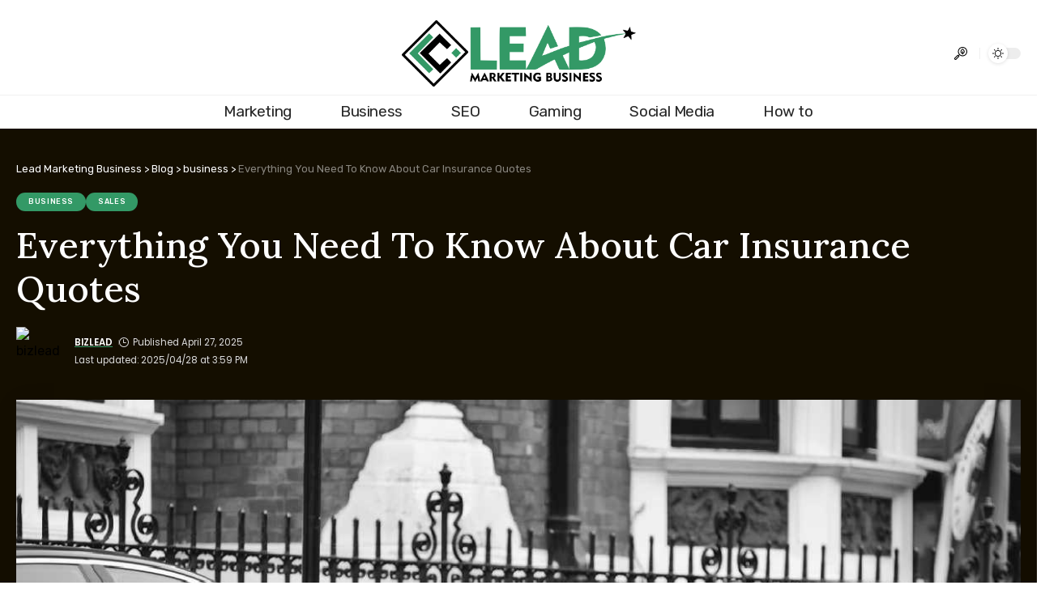

--- FILE ---
content_type: text/html; charset=UTF-8
request_url: https://www.leadmarketingbusiness.com/everything-you-need-to-know-about-car-insurance-quotes/
body_size: 20273
content:
<!DOCTYPE html>
<html lang="en-US">
<head>
    <meta charset="UTF-8">
    <meta http-equiv="X-UA-Compatible" content="IE=edge">
    <meta name="viewport" content="width=device-width, initial-scale=1">
    <link rel="profile" href="https://gmpg.org/xfn/11">
	<meta name='robots' content='index, follow, max-image-preview:large, max-snippet:-1, max-video-preview:-1' />

	<!-- This site is optimized with the Yoast SEO plugin v25.4 - https://yoast.com/wordpress/plugins/seo/ -->
	<title>Everything You Need To Know About Car Insurance Quotes</title>
	<meta name="description" content="Car Insurance quotes estimated by various insurance companies give you a fair idea of what to choose when it comes to auto insurance policies" />
	<link rel="preconnect" href="https://fonts.gstatic.com" crossorigin><link rel="preload" as="style" onload="this.onload=null;this.rel='stylesheet'" id="rb-preload-gfonts" href="https://fonts.googleapis.com/css?family=Rubik%3A400%2C500%2C600%2C700%2C800%2C900%2C300italic%2C400italic%2C500italic%2C600italic%2C700italic%2C800italic%2C900italic%7CLora%3A500%7CPoppins%3A400%2C600%2C700&amp;display=swap" crossorigin><noscript><link rel="stylesheet" href="https://fonts.googleapis.com/css?family=Rubik%3A400%2C500%2C600%2C700%2C800%2C900%2C300italic%2C400italic%2C500italic%2C600italic%2C700italic%2C800italic%2C900italic%7CLora%3A500%7CPoppins%3A400%2C600%2C700&amp;display=swap"></noscript><link rel="canonical" href="https://www.leadmarketingbusiness.com/everything-you-need-to-know-about-car-insurance-quotes/" />
	<meta property="og:locale" content="en_US" />
	<meta property="og:type" content="article" />
	<meta property="og:title" content="Everything You Need To Know About Car Insurance Quotes" />
	<meta property="og:description" content="Car Insurance quotes estimated by various insurance companies give you a fair idea of what to choose when it comes to auto insurance policies" />
	<meta property="og:url" content="https://www.leadmarketingbusiness.com/everything-you-need-to-know-about-car-insurance-quotes/" />
	<meta property="og:site_name" content="Lead Marketing Business" />
	<meta property="article:published_time" content="2025-04-27T09:01:51+00:00" />
	<meta property="article:modified_time" content="2025-04-28T15:59:46+00:00" />
	<meta property="og:image" content="https://www.leadmarketingbusiness.com/wp-content/uploads/2022/03/Everything-You-Need-To-Know-About-Car-Insurance-Quotes.jpg" />
	<meta property="og:image:width" content="1200" />
	<meta property="og:image:height" content="800" />
	<meta property="og:image:type" content="image/jpeg" />
	<meta name="author" content="bizlead" />
	<meta name="twitter:card" content="summary_large_image" />
	<meta name="twitter:label1" content="Written by" />
	<meta name="twitter:data1" content="bizlead" />
	<meta name="twitter:label2" content="Est. reading time" />
	<meta name="twitter:data2" content="5 minutes" />
	<script type="application/ld+json" class="yoast-schema-graph">{"@context":"https://schema.org","@graph":[{"@type":"Article","@id":"https://www.leadmarketingbusiness.com/everything-you-need-to-know-about-car-insurance-quotes/#article","isPartOf":{"@id":"https://www.leadmarketingbusiness.com/everything-you-need-to-know-about-car-insurance-quotes/"},"author":{"name":"bizlead","@id":"https://www.leadmarketingbusiness.com/#/schema/person/512ee2d8f922e9061f5e291b0ca9a30a"},"headline":"Everything You Need To Know About Car Insurance Quotes","datePublished":"2025-04-27T09:01:51+00:00","dateModified":"2025-04-28T15:59:46+00:00","mainEntityOfPage":{"@id":"https://www.leadmarketingbusiness.com/everything-you-need-to-know-about-car-insurance-quotes/"},"wordCount":1047,"publisher":{"@id":"https://www.leadmarketingbusiness.com/#organization"},"image":{"@id":"https://www.leadmarketingbusiness.com/everything-you-need-to-know-about-car-insurance-quotes/#primaryimage"},"thumbnailUrl":"https://www.leadmarketingbusiness.com/wp-content/uploads/2022/03/Everything-You-Need-To-Know-About-Car-Insurance-Quotes.jpg","articleSection":["business","Sales"],"inLanguage":"en-US"},{"@type":"WebPage","@id":"https://www.leadmarketingbusiness.com/everything-you-need-to-know-about-car-insurance-quotes/","url":"https://www.leadmarketingbusiness.com/everything-you-need-to-know-about-car-insurance-quotes/","name":"Everything You Need To Know About Car Insurance Quotes","isPartOf":{"@id":"https://www.leadmarketingbusiness.com/#website"},"primaryImageOfPage":{"@id":"https://www.leadmarketingbusiness.com/everything-you-need-to-know-about-car-insurance-quotes/#primaryimage"},"image":{"@id":"https://www.leadmarketingbusiness.com/everything-you-need-to-know-about-car-insurance-quotes/#primaryimage"},"thumbnailUrl":"https://www.leadmarketingbusiness.com/wp-content/uploads/2022/03/Everything-You-Need-To-Know-About-Car-Insurance-Quotes.jpg","datePublished":"2025-04-27T09:01:51+00:00","dateModified":"2025-04-28T15:59:46+00:00","description":"Car Insurance quotes estimated by various insurance companies give you a fair idea of what to choose when it comes to auto insurance policies","breadcrumb":{"@id":"https://www.leadmarketingbusiness.com/everything-you-need-to-know-about-car-insurance-quotes/#breadcrumb"},"inLanguage":"en-US","potentialAction":[{"@type":"ReadAction","target":["https://www.leadmarketingbusiness.com/everything-you-need-to-know-about-car-insurance-quotes/"]}]},{"@type":"ImageObject","inLanguage":"en-US","@id":"https://www.leadmarketingbusiness.com/everything-you-need-to-know-about-car-insurance-quotes/#primaryimage","url":"https://www.leadmarketingbusiness.com/wp-content/uploads/2022/03/Everything-You-Need-To-Know-About-Car-Insurance-Quotes.jpg","contentUrl":"https://www.leadmarketingbusiness.com/wp-content/uploads/2022/03/Everything-You-Need-To-Know-About-Car-Insurance-Quotes.jpg","width":1200,"height":800,"caption":"Everything You Need To Know About Car Insurance Quotes"},{"@type":"BreadcrumbList","@id":"https://www.leadmarketingbusiness.com/everything-you-need-to-know-about-car-insurance-quotes/#breadcrumb","itemListElement":[{"@type":"ListItem","position":1,"name":"Home","item":"https://www.leadmarketingbusiness.com/"},{"@type":"ListItem","position":2,"name":"Blog","item":"https://www.leadmarketingbusiness.com/blog/"},{"@type":"ListItem","position":3,"name":"Everything You Need To Know About Car Insurance Quotes"}]},{"@type":"WebSite","@id":"https://www.leadmarketingbusiness.com/#website","url":"https://www.leadmarketingbusiness.com/","name":"Lead Marketing Business","description":"Blog","publisher":{"@id":"https://www.leadmarketingbusiness.com/#organization"},"potentialAction":[{"@type":"SearchAction","target":{"@type":"EntryPoint","urlTemplate":"https://www.leadmarketingbusiness.com/?s={search_term_string}"},"query-input":{"@type":"PropertyValueSpecification","valueRequired":true,"valueName":"search_term_string"}}],"inLanguage":"en-US"},{"@type":"Organization","@id":"https://www.leadmarketingbusiness.com/#organization","name":"Lead Marketing Business","url":"https://www.leadmarketingbusiness.com/","logo":{"@type":"ImageObject","inLanguage":"en-US","@id":"https://www.leadmarketingbusiness.com/#/schema/logo/image/","url":"https://www.leadmarketingbusiness.com/wp-content/uploads/2022/12/bloglatest.jpg","contentUrl":"https://www.leadmarketingbusiness.com/wp-content/uploads/2022/12/bloglatest.jpg","width":800,"height":500,"caption":"Lead Marketing Business"},"image":{"@id":"https://www.leadmarketingbusiness.com/#/schema/logo/image/"}},{"@type":"Person","@id":"https://www.leadmarketingbusiness.com/#/schema/person/512ee2d8f922e9061f5e291b0ca9a30a","name":"bizlead","image":{"@type":"ImageObject","inLanguage":"en-US","@id":"https://www.leadmarketingbusiness.com/#/schema/person/image/","url":"https://secure.gravatar.com/avatar/e1546955c6a8f0eeb73b0c41bb1f37ef7428fec100d70eb71143c099e31954c9?s=96&d=mm&r=g","contentUrl":"https://secure.gravatar.com/avatar/e1546955c6a8f0eeb73b0c41bb1f37ef7428fec100d70eb71143c099e31954c9?s=96&d=mm&r=g","caption":"bizlead"},"sameAs":["https://www.leadmarketingbusiness.com"],"url":"https://www.leadmarketingbusiness.com/author/bizlead/"}]}</script>
	<!-- / Yoast SEO plugin. -->


<link rel="alternate" title="oEmbed (JSON)" type="application/json+oembed" href="https://www.leadmarketingbusiness.com/wp-json/oembed/1.0/embed?url=https%3A%2F%2Fwww.leadmarketingbusiness.com%2Feverything-you-need-to-know-about-car-insurance-quotes%2F" />
<link rel="alternate" title="oEmbed (XML)" type="text/xml+oembed" href="https://www.leadmarketingbusiness.com/wp-json/oembed/1.0/embed?url=https%3A%2F%2Fwww.leadmarketingbusiness.com%2Feverything-you-need-to-know-about-car-insurance-quotes%2F&#038;format=xml" />
<script type="application/ld+json">{"@context":"https://schema.org","@type":"Organization","legalName":"Lead Marketing Business","url":"https://www.leadmarketingbusiness.com/"}</script>
<style id='wp-img-auto-sizes-contain-inline-css'>
img:is([sizes=auto i],[sizes^="auto," i]){contain-intrinsic-size:3000px 1500px}
/*# sourceURL=wp-img-auto-sizes-contain-inline-css */
</style>
<style id='wp-emoji-styles-inline-css'>

	img.wp-smiley, img.emoji {
		display: inline !important;
		border: none !important;
		box-shadow: none !important;
		height: 1em !important;
		width: 1em !important;
		margin: 0 0.07em !important;
		vertical-align: -0.1em !important;
		background: none !important;
		padding: 0 !important;
	}
/*# sourceURL=wp-emoji-styles-inline-css */
</style>
<link rel='stylesheet' id='wp-block-library-css' href='https://www.leadmarketingbusiness.com/wp-includes/css/dist/block-library/style.min.css?ver=6.9' media='all' />
<style id='global-styles-inline-css'>
:root{--wp--preset--aspect-ratio--square: 1;--wp--preset--aspect-ratio--4-3: 4/3;--wp--preset--aspect-ratio--3-4: 3/4;--wp--preset--aspect-ratio--3-2: 3/2;--wp--preset--aspect-ratio--2-3: 2/3;--wp--preset--aspect-ratio--16-9: 16/9;--wp--preset--aspect-ratio--9-16: 9/16;--wp--preset--color--black: #000000;--wp--preset--color--cyan-bluish-gray: #abb8c3;--wp--preset--color--white: #ffffff;--wp--preset--color--pale-pink: #f78da7;--wp--preset--color--vivid-red: #cf2e2e;--wp--preset--color--luminous-vivid-orange: #ff6900;--wp--preset--color--luminous-vivid-amber: #fcb900;--wp--preset--color--light-green-cyan: #7bdcb5;--wp--preset--color--vivid-green-cyan: #00d084;--wp--preset--color--pale-cyan-blue: #8ed1fc;--wp--preset--color--vivid-cyan-blue: #0693e3;--wp--preset--color--vivid-purple: #9b51e0;--wp--preset--gradient--vivid-cyan-blue-to-vivid-purple: linear-gradient(135deg,rgb(6,147,227) 0%,rgb(155,81,224) 100%);--wp--preset--gradient--light-green-cyan-to-vivid-green-cyan: linear-gradient(135deg,rgb(122,220,180) 0%,rgb(0,208,130) 100%);--wp--preset--gradient--luminous-vivid-amber-to-luminous-vivid-orange: linear-gradient(135deg,rgb(252,185,0) 0%,rgb(255,105,0) 100%);--wp--preset--gradient--luminous-vivid-orange-to-vivid-red: linear-gradient(135deg,rgb(255,105,0) 0%,rgb(207,46,46) 100%);--wp--preset--gradient--very-light-gray-to-cyan-bluish-gray: linear-gradient(135deg,rgb(238,238,238) 0%,rgb(169,184,195) 100%);--wp--preset--gradient--cool-to-warm-spectrum: linear-gradient(135deg,rgb(74,234,220) 0%,rgb(151,120,209) 20%,rgb(207,42,186) 40%,rgb(238,44,130) 60%,rgb(251,105,98) 80%,rgb(254,248,76) 100%);--wp--preset--gradient--blush-light-purple: linear-gradient(135deg,rgb(255,206,236) 0%,rgb(152,150,240) 100%);--wp--preset--gradient--blush-bordeaux: linear-gradient(135deg,rgb(254,205,165) 0%,rgb(254,45,45) 50%,rgb(107,0,62) 100%);--wp--preset--gradient--luminous-dusk: linear-gradient(135deg,rgb(255,203,112) 0%,rgb(199,81,192) 50%,rgb(65,88,208) 100%);--wp--preset--gradient--pale-ocean: linear-gradient(135deg,rgb(255,245,203) 0%,rgb(182,227,212) 50%,rgb(51,167,181) 100%);--wp--preset--gradient--electric-grass: linear-gradient(135deg,rgb(202,248,128) 0%,rgb(113,206,126) 100%);--wp--preset--gradient--midnight: linear-gradient(135deg,rgb(2,3,129) 0%,rgb(40,116,252) 100%);--wp--preset--font-size--small: 13px;--wp--preset--font-size--medium: 20px;--wp--preset--font-size--large: 36px;--wp--preset--font-size--x-large: 42px;--wp--preset--spacing--20: 0.44rem;--wp--preset--spacing--30: 0.67rem;--wp--preset--spacing--40: 1rem;--wp--preset--spacing--50: 1.5rem;--wp--preset--spacing--60: 2.25rem;--wp--preset--spacing--70: 3.38rem;--wp--preset--spacing--80: 5.06rem;--wp--preset--shadow--natural: 6px 6px 9px rgba(0, 0, 0, 0.2);--wp--preset--shadow--deep: 12px 12px 50px rgba(0, 0, 0, 0.4);--wp--preset--shadow--sharp: 6px 6px 0px rgba(0, 0, 0, 0.2);--wp--preset--shadow--outlined: 6px 6px 0px -3px rgb(255, 255, 255), 6px 6px rgb(0, 0, 0);--wp--preset--shadow--crisp: 6px 6px 0px rgb(0, 0, 0);}:where(.is-layout-flex){gap: 0.5em;}:where(.is-layout-grid){gap: 0.5em;}body .is-layout-flex{display: flex;}.is-layout-flex{flex-wrap: wrap;align-items: center;}.is-layout-flex > :is(*, div){margin: 0;}body .is-layout-grid{display: grid;}.is-layout-grid > :is(*, div){margin: 0;}:where(.wp-block-columns.is-layout-flex){gap: 2em;}:where(.wp-block-columns.is-layout-grid){gap: 2em;}:where(.wp-block-post-template.is-layout-flex){gap: 1.25em;}:where(.wp-block-post-template.is-layout-grid){gap: 1.25em;}.has-black-color{color: var(--wp--preset--color--black) !important;}.has-cyan-bluish-gray-color{color: var(--wp--preset--color--cyan-bluish-gray) !important;}.has-white-color{color: var(--wp--preset--color--white) !important;}.has-pale-pink-color{color: var(--wp--preset--color--pale-pink) !important;}.has-vivid-red-color{color: var(--wp--preset--color--vivid-red) !important;}.has-luminous-vivid-orange-color{color: var(--wp--preset--color--luminous-vivid-orange) !important;}.has-luminous-vivid-amber-color{color: var(--wp--preset--color--luminous-vivid-amber) !important;}.has-light-green-cyan-color{color: var(--wp--preset--color--light-green-cyan) !important;}.has-vivid-green-cyan-color{color: var(--wp--preset--color--vivid-green-cyan) !important;}.has-pale-cyan-blue-color{color: var(--wp--preset--color--pale-cyan-blue) !important;}.has-vivid-cyan-blue-color{color: var(--wp--preset--color--vivid-cyan-blue) !important;}.has-vivid-purple-color{color: var(--wp--preset--color--vivid-purple) !important;}.has-black-background-color{background-color: var(--wp--preset--color--black) !important;}.has-cyan-bluish-gray-background-color{background-color: var(--wp--preset--color--cyan-bluish-gray) !important;}.has-white-background-color{background-color: var(--wp--preset--color--white) !important;}.has-pale-pink-background-color{background-color: var(--wp--preset--color--pale-pink) !important;}.has-vivid-red-background-color{background-color: var(--wp--preset--color--vivid-red) !important;}.has-luminous-vivid-orange-background-color{background-color: var(--wp--preset--color--luminous-vivid-orange) !important;}.has-luminous-vivid-amber-background-color{background-color: var(--wp--preset--color--luminous-vivid-amber) !important;}.has-light-green-cyan-background-color{background-color: var(--wp--preset--color--light-green-cyan) !important;}.has-vivid-green-cyan-background-color{background-color: var(--wp--preset--color--vivid-green-cyan) !important;}.has-pale-cyan-blue-background-color{background-color: var(--wp--preset--color--pale-cyan-blue) !important;}.has-vivid-cyan-blue-background-color{background-color: var(--wp--preset--color--vivid-cyan-blue) !important;}.has-vivid-purple-background-color{background-color: var(--wp--preset--color--vivid-purple) !important;}.has-black-border-color{border-color: var(--wp--preset--color--black) !important;}.has-cyan-bluish-gray-border-color{border-color: var(--wp--preset--color--cyan-bluish-gray) !important;}.has-white-border-color{border-color: var(--wp--preset--color--white) !important;}.has-pale-pink-border-color{border-color: var(--wp--preset--color--pale-pink) !important;}.has-vivid-red-border-color{border-color: var(--wp--preset--color--vivid-red) !important;}.has-luminous-vivid-orange-border-color{border-color: var(--wp--preset--color--luminous-vivid-orange) !important;}.has-luminous-vivid-amber-border-color{border-color: var(--wp--preset--color--luminous-vivid-amber) !important;}.has-light-green-cyan-border-color{border-color: var(--wp--preset--color--light-green-cyan) !important;}.has-vivid-green-cyan-border-color{border-color: var(--wp--preset--color--vivid-green-cyan) !important;}.has-pale-cyan-blue-border-color{border-color: var(--wp--preset--color--pale-cyan-blue) !important;}.has-vivid-cyan-blue-border-color{border-color: var(--wp--preset--color--vivid-cyan-blue) !important;}.has-vivid-purple-border-color{border-color: var(--wp--preset--color--vivid-purple) !important;}.has-vivid-cyan-blue-to-vivid-purple-gradient-background{background: var(--wp--preset--gradient--vivid-cyan-blue-to-vivid-purple) !important;}.has-light-green-cyan-to-vivid-green-cyan-gradient-background{background: var(--wp--preset--gradient--light-green-cyan-to-vivid-green-cyan) !important;}.has-luminous-vivid-amber-to-luminous-vivid-orange-gradient-background{background: var(--wp--preset--gradient--luminous-vivid-amber-to-luminous-vivid-orange) !important;}.has-luminous-vivid-orange-to-vivid-red-gradient-background{background: var(--wp--preset--gradient--luminous-vivid-orange-to-vivid-red) !important;}.has-very-light-gray-to-cyan-bluish-gray-gradient-background{background: var(--wp--preset--gradient--very-light-gray-to-cyan-bluish-gray) !important;}.has-cool-to-warm-spectrum-gradient-background{background: var(--wp--preset--gradient--cool-to-warm-spectrum) !important;}.has-blush-light-purple-gradient-background{background: var(--wp--preset--gradient--blush-light-purple) !important;}.has-blush-bordeaux-gradient-background{background: var(--wp--preset--gradient--blush-bordeaux) !important;}.has-luminous-dusk-gradient-background{background: var(--wp--preset--gradient--luminous-dusk) !important;}.has-pale-ocean-gradient-background{background: var(--wp--preset--gradient--pale-ocean) !important;}.has-electric-grass-gradient-background{background: var(--wp--preset--gradient--electric-grass) !important;}.has-midnight-gradient-background{background: var(--wp--preset--gradient--midnight) !important;}.has-small-font-size{font-size: var(--wp--preset--font-size--small) !important;}.has-medium-font-size{font-size: var(--wp--preset--font-size--medium) !important;}.has-large-font-size{font-size: var(--wp--preset--font-size--large) !important;}.has-x-large-font-size{font-size: var(--wp--preset--font-size--x-large) !important;}
/*# sourceURL=global-styles-inline-css */
</style>

<style id='classic-theme-styles-inline-css'>
/*! This file is auto-generated */
.wp-block-button__link{color:#fff;background-color:#32373c;border-radius:9999px;box-shadow:none;text-decoration:none;padding:calc(.667em + 2px) calc(1.333em + 2px);font-size:1.125em}.wp-block-file__button{background:#32373c;color:#fff;text-decoration:none}
/*# sourceURL=/wp-includes/css/classic-themes.min.css */
</style>
<link rel='stylesheet' id='contact-form-7-css' href='https://www.leadmarketingbusiness.com/wp-content/plugins/contact-form-7/includes/css/styles.css?ver=6.1' media='all' />
<link rel='stylesheet' id='ez-toc-css' href='https://www.leadmarketingbusiness.com/wp-content/plugins/easy-table-of-contents/assets/css/screen.min.css?ver=2.0.75' media='all' />
<style id='ez-toc-inline-css'>
div#ez-toc-container .ez-toc-title {font-size: 120%;}div#ez-toc-container .ez-toc-title {font-weight: 500;}div#ez-toc-container ul li , div#ez-toc-container ul li a {font-size: 95%;}div#ez-toc-container ul li , div#ez-toc-container ul li a {font-weight: 500;}div#ez-toc-container nav ul ul li {font-size: 90%;}
.ez-toc-container-direction {direction: ltr;}.ez-toc-counter ul{counter-reset: item ;}.ez-toc-counter nav ul li a::before {content: counters(item, '.', decimal) '. ';display: inline-block;counter-increment: item;flex-grow: 0;flex-shrink: 0;margin-right: .2em; float: left; }.ez-toc-widget-direction {direction: ltr;}.ez-toc-widget-container ul{counter-reset: item ;}.ez-toc-widget-container nav ul li a::before {content: counters(item, '.', decimal) '. ';display: inline-block;counter-increment: item;flex-grow: 0;flex-shrink: 0;margin-right: .2em; float: left; }
/*# sourceURL=ez-toc-inline-css */
</style>
<link rel='stylesheet' id='elementor-icons-css' href='https://www.leadmarketingbusiness.com/wp-content/plugins/elementor/assets/lib/eicons/css/elementor-icons.min.css?ver=5.43.0' media='all' />
<link rel='stylesheet' id='elementor-frontend-css' href='https://www.leadmarketingbusiness.com/wp-content/plugins/elementor/assets/css/frontend.min.css?ver=3.30.0' media='all' />
<link rel='stylesheet' id='elementor-post-7-css' href='https://www.leadmarketingbusiness.com/wp-content/uploads/elementor/css/post-7.css?ver=1751450097' media='all' />
<link rel='stylesheet' id='elementor-post-2211-css' href='https://www.leadmarketingbusiness.com/wp-content/uploads/elementor/css/post-2211.css?ver=1760342806' media='all' />
<link rel='stylesheet' id='elementor-post-2228-css' href='https://www.leadmarketingbusiness.com/wp-content/uploads/elementor/css/post-2228.css?ver=1751450098' media='all' />

<link rel='stylesheet' id='foxiz-main-css' href='https://www.leadmarketingbusiness.com/wp-content/themes/foxiz/assets/css/main.css?ver=1.6.5' media='all' />
<link rel='stylesheet' id='foxiz-print-css' href='https://www.leadmarketingbusiness.com/wp-content/themes/foxiz/assets/css/print.css?ver=1.6.5' media='all' />
<link rel='stylesheet' id='foxiz-style-css' href='https://www.leadmarketingbusiness.com/wp-content/themes/foxiz-child/style.css?ver=1.6.5' media='all' />
<style id='foxiz-style-inline-css'>
:root {--body-family:Rubik;--body-fweight:400;--body-fcolor:#000000;--h1-family:Lora;--h1-fweight:500;--h1-fsize:32px;--h2-family:Lora;--h2-fweight:500;--h2-fsize:28px;--h3-family:Lora;--h3-fweight:500;--h3-fsize:18px;--h4-family:Lora;--h4-fweight:500;--h4-fsize:16px;--h5-family:Lora;--h5-fweight:500;--h5-fsize:15px;--h6-family:Lora;--h6-fweight:500;--h6-fsize:14px;--cat-family:Rubik;--cat-fweight:500;--cat-fsize:9px;--meta-family:Poppins;--meta-fweight:400;--meta-fsize:10px;--meta-b-family:Poppins;--meta-b-fweight:600;--meta-b-transform:uppercase;--meta-b-fcolor:#000000;--input-family:Rubik;--input-fweight:400;--input-fsize:12px;--btn-family:Poppins;--btn-fweight:700;--btn-fsize:11px;--menu-family:Rubik;--menu-fweight:400;--menu-fsize:14px;--submenu-family:Rubik;--submenu-fweight:400;--submenu-fsize:13px;--dwidgets-family:Rubik;--dwidgets-fweight:400;--dwidgets-fsize:12px;--tagline-family:Rubik;--tagline-fweight:400;--tagline-fsize:16px;--heading-family:Rubik;--heading-fweight:700;--subheading-family:Poppins;--subheading-fweight:400;--subheading-fsize:12px;--excerpt-fsize : 13px;--tagline-s-fsize : 16px;}@media (max-width: 1024px) {body {--h1-fsize : 27px;--h2-fsize : 24px;--h3-fsize : 17px;--h4-fsize : 15px;--h5-fsize : 14px;--h6-fsize : 13px;--input-fsize : 11px;--btn-fsize : 11px;--excerpt-fsize : 12px;--dwidgets-fsize : 12px;--tagline-fsize : 14px;--tagline-s-fsize : 14px;}}@media (max-width: 767px) {body {--h1-fsize : 24px;--h2-fsize : 22px;--h3-fsize : 17px;--h4-fsize : 15px;--h5-fsize : 14px;--h6-fsize : 13px;--input-fsize : 11px;--btn-fsize : 11px;--excerpt-fsize : 12px;--dwidgets-fsize : 12px;--tagline-fsize : 14px;--tagline-s-fsize : 14px;}}:root {--g-color :#339966;--g-color-90 :#339966e6;--dark-accent :#140e00;--dark-accent-90 :#140e00e6;--dark-accent-0 :#140e0000;--video-color :#777cff;}[data-theme="dark"], .light-scheme {--solid-white :#000000;--dark-accent :#140e00;--dark-accent-90 :#140e00e6;--dark-accent-0 :#140e0000;}[data-theme="dark"].is-hd-4 {--nav-bg: #191c20;--nav-bg-from: #191c20;--nav-bg-to: #191c20;}[data-theme="dark"].is-hd-5, [data-theme="dark"].is-hd-5:not(.sticky-on) {--nav-bg: #191c20;--nav-bg-from: #191c20;--nav-bg-to: #191c20;}:root {--mbnav-bg: #000000;--mbnav-bg-from: #000000;--mbnav-bg-to: #000000;--submbnav-bg: #000000;--submbnav-bg-from: #000000;--submbnav-bg-to: #000000;--mbnav-color :#ffffff;--submbnav-color :#ffffff;--submbnav-color-10 :#ffffff1a;}[data-theme="dark"] {--mbnav-bg: #000000;--mbnav-bg-from: #000000;--mbnav-bg-to: #000000;--submbnav-bg: #000000;--submbnav-bg-from: #000000;--submbnav-bg-to: #ff0000;--mbnav-color :#ffffff;--submbnav-color :#ffffff;}:root {--max-width-wo-sb : 860px;--round-3 :0px;--round-5 :0px;--round-7 :0px;--hyperlink-line-color :var(--g-color);}.breadcrumb-inner, .woocommerce-breadcrumb { font-family:Rubik;font-weight:400;}.p-readmore { font-family:Poppins;font-weight:700;}.mobile-menu > li > a  { font-family:Rubik;font-weight:400;}.mobile-menu .sub-menu a { font-family:Rubik;font-weight:500;}.mobile-qview a { font-family:Rubik;font-weight:700;}.search-header:before { background-repeat : no-repeat;background-size : cover;background-image : url(https://foxiz.themeruby.com/coin/wp-content/uploads/sites/4/2022/05/search-bg.jpg);background-attachment : scroll;background-position : center center;}[data-theme="dark"] .search-header:before { background-repeat : no-repeat;background-size : cover;background-image : url(https://foxiz.themeruby.com/coin/wp-content/uploads/sites/4/2022/05/search-bgd.jpg);background-attachment : scroll;background-position : center center;}.footer-has-bg { background-color : #0000000a;}[data-theme="dark"] .footer-has-bg { background-color : #16181c;}.copyright-menu a { font-size:12px; }#amp-mobile-version-switcher { display: none; }.search-icon-svg { -webkit-mask-image: url(https://www.leadmarketingbusiness.com/wp-content/uploads/2022/12/food-search.svg);mask-image: url(https://www.leadmarketingbusiness.com/wp-content/uploads/2022/12/food-search.svg); }@media (min-width: 1025px) { .grid-container > .sidebar-wrap { flex: 0 0 30%; width: 30%; } .grid-container > .s-ct { flex: 0 0 69.9%; width: 69.9%; }  }
/*# sourceURL=foxiz-style-inline-css */
</style>
<link rel='stylesheet' id='elementor-gf-local-roboto-css' href='https://www.leadmarketingbusiness.com/wp-content/uploads/elementor/google-fonts/css/roboto.css?ver=1742731032' media='all' />
<link rel='stylesheet' id='elementor-gf-local-robotoslab-css' href='https://www.leadmarketingbusiness.com/wp-content/uploads/elementor/google-fonts/css/robotoslab.css?ver=1742731037' media='all' />
<link rel='stylesheet' id='elementor-gf-local-poppins-css' href='https://www.leadmarketingbusiness.com/wp-content/uploads/elementor/google-fonts/css/poppins.css?ver=1742731039' media='all' />
<script src="https://www.leadmarketingbusiness.com/wp-includes/js/jquery/jquery.min.js?ver=3.7.1" id="jquery-core-js"></script>
<script src="https://www.leadmarketingbusiness.com/wp-includes/js/jquery/jquery-migrate.min.js?ver=3.4.1" id="jquery-migrate-js"></script>
<script src="https://www.leadmarketingbusiness.com/wp-content/themes/foxiz/assets/js/highlight-share.js?ver=1" id="highlight-share-js"></script>
<link rel="https://api.w.org/" href="https://www.leadmarketingbusiness.com/wp-json/" /><link rel="alternate" title="JSON" type="application/json" href="https://www.leadmarketingbusiness.com/wp-json/wp/v2/posts/12884" /><link rel="EditURI" type="application/rsd+xml" title="RSD" href="https://www.leadmarketingbusiness.com/xmlrpc.php?rsd" />
<meta name="generator" content="WordPress 6.9" />
<link rel='shortlink' href='https://www.leadmarketingbusiness.com/?p=12884' />
	<link rel="preconnect" href="https://fonts.googleapis.com">
	<link rel="preconnect" href="https://fonts.gstatic.com">
	<meta name="generator" content="Elementor 3.30.0; features: additional_custom_breakpoints; settings: css_print_method-external, google_font-enabled, font_display-swap">
<script type="application/ld+json">{"@context":"https://schema.org","@type":"WebSite","@id":"https://www.leadmarketingbusiness.com/#website","url":"https://www.leadmarketingbusiness.com/","name":"Lead Marketing Business","potentialAction":{"@type":"SearchAction","target":"https://www.leadmarketingbusiness.com/?s={search_term_string}","query-input":"required name=search_term_string"}}</script>
			<style>
				.e-con.e-parent:nth-of-type(n+4):not(.e-lazyloaded):not(.e-no-lazyload),
				.e-con.e-parent:nth-of-type(n+4):not(.e-lazyloaded):not(.e-no-lazyload) * {
					background-image: none !important;
				}
				@media screen and (max-height: 1024px) {
					.e-con.e-parent:nth-of-type(n+3):not(.e-lazyloaded):not(.e-no-lazyload),
					.e-con.e-parent:nth-of-type(n+3):not(.e-lazyloaded):not(.e-no-lazyload) * {
						background-image: none !important;
					}
				}
				@media screen and (max-height: 640px) {
					.e-con.e-parent:nth-of-type(n+2):not(.e-lazyloaded):not(.e-no-lazyload),
					.e-con.e-parent:nth-of-type(n+2):not(.e-lazyloaded):not(.e-no-lazyload) * {
						background-image: none !important;
					}
				}
			</style>
			            <meta property="og:title" content="Everything You Need To Know About Car Insurance Quotes"/>
            <meta property="og:url" content="https://www.leadmarketingbusiness.com/everything-you-need-to-know-about-car-insurance-quotes/"/>
            <meta property="og:site_name" content="Lead Marketing Business"/>
			                <meta property="og:image" content="https://www.leadmarketingbusiness.com/wp-content/uploads/2022/03/Everything-You-Need-To-Know-About-Car-Insurance-Quotes.jpg"/>
						                <meta property="og:type" content="article"/>
                <meta property="article:published_time" content="2025-04-27T09:01:51+00:00"/>
                <meta property="article:modified_time" content="2025-04-28T15:59:46+00:00"/>
                <meta name="author" content="bizlead"/>
                <meta name="twitter:card" content="summary_large_image"/>
                <meta name="twitter:creator" content="@Lead Marketing Business"/>
                <meta name="twitter:label1" content="Written by"/>
                <meta name="twitter:data1" content="bizlead"/>
				                <meta name="twitter:label2" content="Est. reading time"/>
                <meta name="twitter:data2" content="8 minutes"/>
			<link rel="icon" href="https://www.leadmarketingbusiness.com/wp-content/uploads/2022/12/cropped-fav-32x32.png" sizes="32x32" />
<link rel="icon" href="https://www.leadmarketingbusiness.com/wp-content/uploads/2022/12/cropped-fav-192x192.png" sizes="192x192" />
<link rel="apple-touch-icon" href="https://www.leadmarketingbusiness.com/wp-content/uploads/2022/12/cropped-fav-180x180.png" />
<meta name="msapplication-TileImage" content="https://www.leadmarketingbusiness.com/wp-content/uploads/2022/12/cropped-fav-270x270.png" />
	<style id="egf-frontend-styles" type="text/css">
		h1, h2, h3, h4, h5, h6 {} p {} h1 {} h2 {} h3 {} h4 {} h5 {} h6 {} 	</style>
		<!-- Google tag (gtag.js) -->
<script async src="https://www.googletagmanager.com/gtag/js?id=G-N0DHDB3XKN"></script>
<script>
  window.dataLayer = window.dataLayer || [];
  function gtag(){dataLayer.push(arguments);}
  gtag('js', new Date());

  gtag('config', 'G-N0DHDB3XKN');
</script>
<meta name="publicationmedia-verification" content="fefd36bb-fc9f-4dc9-976b-7a50569a4ba4">
</head>
<body class="wp-singular post-template-default single single-post postid-12884 single-format-standard wp-embed-responsive wp-theme-foxiz wp-child-theme-foxiz-child elementor-default elementor-kit-7 menu-ani-2 hover-ani-1 is-rm-1 wc-res-list is-hd-rb_template is-standard-2 is-backtop none-m-backtop is-mstick yes-tstick top-spacing sync-bookmarks" data-theme="default">
<div class="site-outer">
	<header id="site-header" class="header-wrap rb-section header-template">
			        <div class="reading-indicator"><span id="reading-progress"></span></div>
		            <div class="navbar-outer navbar-template-outer">
                <div id="header-template-holder"><div class="header-template-inner">		<div data-elementor-type="wp-post" data-elementor-id="2211" class="elementor elementor-2211">
						<section class="elementor-section elementor-top-section elementor-element elementor-element-8bc6943 elementor-section-full_width elementor-section-height-default elementor-section-height-default" data-id="8bc6943" data-element_type="section" data-settings="{&quot;background_background&quot;:&quot;video&quot;}">
						<div class="elementor-container elementor-column-gap-no">
					<div class="elementor-column elementor-col-100 elementor-top-column elementor-element elementor-element-86757e9" data-id="86757e9" data-element_type="column">
			<div class="elementor-widget-wrap elementor-element-populated">
						<section class="elementor-section elementor-inner-section elementor-element elementor-element-3a882be elementor-section-full_width elementor-section-height-default elementor-section-height-default" data-id="3a882be" data-element_type="section" data-settings="{&quot;background_background&quot;:&quot;classic&quot;}">
						<div class="elementor-container elementor-column-gap-no">
					<div class="elementor-column elementor-col-100 elementor-inner-column elementor-element elementor-element-b7cb828" data-id="b7cb828" data-element_type="column">
			<div class="elementor-widget-wrap elementor-element-populated">
							</div>
		</div>
					</div>
		</section>
				<section class="elementor-section elementor-inner-section elementor-element elementor-element-3587a30 elementor-section-full_width elementor-section-height-default elementor-section-height-default" data-id="3587a30" data-element_type="section">
						<div class="elementor-container elementor-column-gap-no">
					<div class="elementor-column elementor-col-25 elementor-inner-column elementor-element elementor-element-039a1f4" data-id="039a1f4" data-element_type="column">
			<div class="elementor-widget-wrap">
							</div>
		</div>
				<div class="elementor-column elementor-col-50 elementor-inner-column elementor-element elementor-element-b979bd1" data-id="b979bd1" data-element_type="column">
			<div class="elementor-widget-wrap elementor-element-populated">
						<div class="elementor-element elementor-element-1da8b6b elementor-widget elementor-widget-foxiz-logo" data-id="1da8b6b" data-element_type="widget" data-widget_type="foxiz-logo.default">
				<div class="elementor-widget-container">
					        <div class="the-logo">
            <a href="https://www.leadmarketingbusiness.com/">
				                    <img decoding="async" data-mode="default" src="https://www.leadmarketingbusiness.com/wp-content/uploads/2022/05/leadmarketingbusinesslogo1.png" alt="leadmarketingbusinesslogo1">
                    <img decoding="async" data-mode="dark" src="https://www.leadmarketingbusiness.com/wp-content/uploads/2022/05/leadmarketingbusinesslogo1.png" alt="leadmarketingbusinesslogo1">
				            </a>
			        </div>
						</div>
				</div>
					</div>
		</div>
				<div class="elementor-column elementor-col-25 elementor-inner-column elementor-element elementor-element-1c88674" data-id="1c88674" data-element_type="column">
			<div class="elementor-widget-wrap elementor-element-populated">
						<div class="elementor-element elementor-element-7e6c6a3 elementor-widget__width-auto elementor-widget elementor-widget-foxiz-search-icon" data-id="7e6c6a3" data-element_type="widget" data-widget_type="foxiz-search-icon.default">
				<div class="elementor-widget-container">
					        <div class="wnav-holder w-header-search header-dropdown-outer">
            <a href="#" data-title="Search" class="icon-holder header-element search-btn search-trigger">
				<span class="search-icon-svg"></span>	                        </a>
			<div class="header-dropdown">
                    <div class="header-search-form live-search-form">
						        <form method="get" action="https://www.leadmarketingbusiness.com/" class="rb-search-form">
            <div class="search-form-inner">
				                    <span class="search-icon"><span class="search-icon-svg"></span></span>
				                <span class="search-text"><input type="text" class="field" placeholder="Search..." value="" name="s"/></span>
                <span class="rb-search-submit"><input type="submit" value="Search"/>                        <i class="rbi rbi-cright"></i></span>
            </div>
        </form>
							                            <span class="live-search-animation rb-loader"></span>
                            <div class="live-search-response"></div>
						                    </div>
                </div>
			        </div>
						</div>
				</div>
				<div class="elementor-element elementor-element-82f810a elementor-widget__width-auto elementor-widget elementor-widget-foxiz-dark-mode-toggle" data-id="82f810a" data-element_type="widget" data-widget_type="foxiz-dark-mode-toggle.default">
				<div class="elementor-widget-container">
					        <div class="dark-mode-toggle-wrap">
            <div class="dark-mode-toggle">
                <span class="dark-mode-slide">
                    <i class="dark-mode-slide-btn mode-icon-dark" data-title="Switch to Light"><svg class="svg-icon svg-mode-dark" aria-hidden="true" role="img" focusable="false" xmlns="http://www.w3.org/2000/svg" viewBox="0 0 512 512"><path fill="currentColor" d="M507.681,209.011c-1.297-6.991-7.324-12.111-14.433-12.262c-7.104-0.122-13.347,4.711-14.936,11.643 c-15.26,66.497-73.643,112.94-141.978,112.94c-80.321,0-145.667-65.346-145.667-145.666c0-68.335,46.443-126.718,112.942-141.976 c6.93-1.59,11.791-7.826,11.643-14.934c-0.149-7.108-5.269-13.136-12.259-14.434C287.546,1.454,271.735,0,256,0 C187.62,0,123.333,26.629,74.98,74.981C26.628,123.333,0,187.62,0,256s26.628,132.667,74.98,181.019 C123.333,485.371,187.62,512,256,512s132.667-26.629,181.02-74.981C485.372,388.667,512,324.38,512,256 C512,240.278,510.546,224.469,507.681,209.011z" /></svg></i>
                    <i class="dark-mode-slide-btn mode-icon-default" data-title="Switch to Dark"><svg class="svg-icon svg-mode-light" aria-hidden="true" role="img" focusable="false" xmlns="http://www.w3.org/2000/svg" viewBox="0 0 232.447 232.447"><path fill="currentColor" d="M116.211,194.8c-4.143,0-7.5,3.357-7.5,7.5v22.643c0,4.143,3.357,7.5,7.5,7.5s7.5-3.357,7.5-7.5V202.3 C123.711,198.157,120.354,194.8,116.211,194.8z" /><path fill="currentColor" d="M116.211,37.645c4.143,0,7.5-3.357,7.5-7.5V7.505c0-4.143-3.357-7.5-7.5-7.5s-7.5,3.357-7.5,7.5v22.641 C108.711,34.288,112.068,37.645,116.211,37.645z" /><path fill="currentColor" d="M50.054,171.78l-16.016,16.008c-2.93,2.929-2.931,7.677-0.003,10.606c1.465,1.466,3.385,2.198,5.305,2.198 c1.919,0,3.838-0.731,5.302-2.195l16.016-16.008c2.93-2.929,2.931-7.677,0.003-10.606C57.731,168.852,52.982,168.851,50.054,171.78 z" /><path fill="currentColor" d="M177.083,62.852c1.919,0,3.838-0.731,5.302-2.195L198.4,44.649c2.93-2.929,2.931-7.677,0.003-10.606 c-2.93-2.932-7.679-2.931-10.607-0.003l-16.016,16.008c-2.93,2.929-2.931,7.677-0.003,10.607 C173.243,62.12,175.163,62.852,177.083,62.852z" /><path fill="currentColor" d="M37.645,116.224c0-4.143-3.357-7.5-7.5-7.5H7.5c-4.143,0-7.5,3.357-7.5,7.5s3.357,7.5,7.5,7.5h22.645 C34.287,123.724,37.645,120.366,37.645,116.224z" /><path fill="currentColor" d="M224.947,108.724h-22.652c-4.143,0-7.5,3.357-7.5,7.5s3.357,7.5,7.5,7.5h22.652c4.143,0,7.5-3.357,7.5-7.5 S229.09,108.724,224.947,108.724z" /><path fill="currentColor" d="M50.052,60.655c1.465,1.465,3.384,2.197,5.304,2.197c1.919,0,3.839-0.732,5.303-2.196c2.93-2.929,2.93-7.678,0.001-10.606 L44.652,34.042c-2.93-2.93-7.679-2.929-10.606-0.001c-2.93,2.929-2.93,7.678-0.001,10.606L50.052,60.655z" /><path fill="currentColor" d="M182.395,171.782c-2.93-2.929-7.679-2.93-10.606-0.001c-2.93,2.929-2.93,7.678-0.001,10.607l16.007,16.008 c1.465,1.465,3.384,2.197,5.304,2.197c1.919,0,3.839-0.732,5.303-2.196c2.93-2.929,2.93-7.678,0.001-10.607L182.395,171.782z" /><path fill="currentColor" d="M116.22,48.7c-37.232,0-67.523,30.291-67.523,67.523s30.291,67.523,67.523,67.523s67.522-30.291,67.522-67.523 S153.452,48.7,116.22,48.7z M116.22,168.747c-28.962,0-52.523-23.561-52.523-52.523S87.258,63.7,116.22,63.7 c28.961,0,52.522,23.562,52.522,52.523S145.181,168.747,116.22,168.747z" /></svg></i>
                </span>
            </div>
        </div>
						</div>
				</div>
					</div>
		</div>
					</div>
		</section>
					</div>
		</div>
					</div>
		</section>
				<section class="elementor-section elementor-top-section elementor-element elementor-element-a962ab1 elementor-section-full_width elementor-section-height-default elementor-section-height-default" data-id="a962ab1" data-element_type="section">
						<div class="elementor-container elementor-column-gap-no">
					<div class="elementor-column elementor-col-100 elementor-top-column elementor-element elementor-element-9a7c902" data-id="9a7c902" data-element_type="column">
			<div class="elementor-widget-wrap elementor-element-populated">
						<div class="elementor-element elementor-element-78403da elementor-widget elementor-widget-foxiz-navigation" data-id="78403da" data-element_type="widget" data-widget_type="foxiz-navigation.default">
				<div class="elementor-widget-container">
					        <nav id="site-navigation" class="main-menu-wrap template-menu" aria-label="main menu">
			<ul id="menu-header-navigation" class="main-menu rb-menu large-menu" itemscope itemtype="https://www.schema.org/SiteNavigationElement"><li id="menu-item-13753" class="menu-item menu-item-type-taxonomy menu-item-object-category menu-item-13753"><a href="https://www.leadmarketingbusiness.com/category/marketing/"><span>Marketing</span></a></li>
<li id="menu-item-13752" class="menu-item menu-item-type-taxonomy menu-item-object-category current-post-ancestor current-menu-parent current-post-parent menu-item-13752"><a href="https://www.leadmarketingbusiness.com/category/business/"><span>Business</span></a></li>
<li id="menu-item-13694" class="menu-item menu-item-type-taxonomy menu-item-object-category menu-item-13694"><a href="https://www.leadmarketingbusiness.com/category/seo/"><span>SEO</span></a></li>
<li id="menu-item-13750" class="menu-item menu-item-type-taxonomy menu-item-object-category menu-item-13750"><a href="https://www.leadmarketingbusiness.com/category/gaming/"><span>Gaming</span></a></li>
<li id="menu-item-13689" class="menu-item menu-item-type-taxonomy menu-item-object-category menu-item-13689"><a href="https://www.leadmarketingbusiness.com/category/social-media/"><span>Social Media</span></a></li>
<li id="menu-item-13749" class="menu-item menu-item-type-taxonomy menu-item-object-category menu-item-13749"><a href="https://www.leadmarketingbusiness.com/category/how-to/"><span>How to</span></a></li>
</ul>			        </nav>
		        <div id="s-title-sticky" class="s-title-sticky">
            <div class="s-title-sticky-left">
                <span class="sticky-title-label">Reading:</span>
                <span class="h4 sticky-title">Everything You Need To Know About Car Insurance Quotes</span>
            </div>
			        <div class="sticky-share-list">
            <div class="t-shared-header meta-text">
                <i class="rbi rbi-share"></i>                    <span class="share-label">Share</span>            </div>
            <div class="sticky-share-list-items effect-fadeout is-color"></div>
        </div>
		        </div>
					</div>
				</div>
					</div>
		</div>
					</div>
		</section>
				</div>
		</div>        <div id="header-mobile" class="header-mobile">
            <div class="header-mobile-wrap">
				        <div class="mbnav edge-padding">
            <div class="navbar-left">
                <div class="mobile-toggle-wrap">
					                        <a href="#" class="mobile-menu-trigger">        <span class="burger-icon"><span></span><span></span><span></span></span>
	</a>
					                </div>
				        <div class="mobile-logo-wrap is-image-logo site-branding">
            <a href="https://www.leadmarketingbusiness.com/" title="Lead Marketing Business">
				<img fetchpriority="high" class="logo-default" data-mode="default" height="1062" width="3737" src="https://www.leadmarketingbusiness.com/wp-content/uploads/2022/05/leadmarketingbusiness-logo.png" alt="Lead Marketing Business"><img class="logo-dark" data-mode="dark" height="1062" width="3737" src="https://www.leadmarketingbusiness.com/wp-content/uploads/2022/05/leadmarketingbusiness-logo.png" alt="Lead Marketing Business">            </a>
        </div>
		            </div>
            <div class="navbar-right">
						            <a href="#" class="mobile-menu-trigger mobile-search-icon"><span class="search-icon-svg"></span></a>
			        <div class="wnav-holder font-resizer">
            <a href="#" class="font-resizer-trigger" data-title="Resizer"><strong>Aa</strong></a>
        </div>
		        <div class="dark-mode-toggle-wrap">
            <div class="dark-mode-toggle">
                <span class="dark-mode-slide">
                    <i class="dark-mode-slide-btn mode-icon-dark" data-title="Switch to Light"><svg class="svg-icon svg-mode-dark" aria-hidden="true" role="img" focusable="false" xmlns="http://www.w3.org/2000/svg" viewBox="0 0 512 512"><path fill="currentColor" d="M507.681,209.011c-1.297-6.991-7.324-12.111-14.433-12.262c-7.104-0.122-13.347,4.711-14.936,11.643 c-15.26,66.497-73.643,112.94-141.978,112.94c-80.321,0-145.667-65.346-145.667-145.666c0-68.335,46.443-126.718,112.942-141.976 c6.93-1.59,11.791-7.826,11.643-14.934c-0.149-7.108-5.269-13.136-12.259-14.434C287.546,1.454,271.735,0,256,0 C187.62,0,123.333,26.629,74.98,74.981C26.628,123.333,0,187.62,0,256s26.628,132.667,74.98,181.019 C123.333,485.371,187.62,512,256,512s132.667-26.629,181.02-74.981C485.372,388.667,512,324.38,512,256 C512,240.278,510.546,224.469,507.681,209.011z" /></svg></i>
                    <i class="dark-mode-slide-btn mode-icon-default" data-title="Switch to Dark"><svg class="svg-icon svg-mode-light" aria-hidden="true" role="img" focusable="false" xmlns="http://www.w3.org/2000/svg" viewBox="0 0 232.447 232.447"><path fill="currentColor" d="M116.211,194.8c-4.143,0-7.5,3.357-7.5,7.5v22.643c0,4.143,3.357,7.5,7.5,7.5s7.5-3.357,7.5-7.5V202.3 C123.711,198.157,120.354,194.8,116.211,194.8z" /><path fill="currentColor" d="M116.211,37.645c4.143,0,7.5-3.357,7.5-7.5V7.505c0-4.143-3.357-7.5-7.5-7.5s-7.5,3.357-7.5,7.5v22.641 C108.711,34.288,112.068,37.645,116.211,37.645z" /><path fill="currentColor" d="M50.054,171.78l-16.016,16.008c-2.93,2.929-2.931,7.677-0.003,10.606c1.465,1.466,3.385,2.198,5.305,2.198 c1.919,0,3.838-0.731,5.302-2.195l16.016-16.008c2.93-2.929,2.931-7.677,0.003-10.606C57.731,168.852,52.982,168.851,50.054,171.78 z" /><path fill="currentColor" d="M177.083,62.852c1.919,0,3.838-0.731,5.302-2.195L198.4,44.649c2.93-2.929,2.931-7.677,0.003-10.606 c-2.93-2.932-7.679-2.931-10.607-0.003l-16.016,16.008c-2.93,2.929-2.931,7.677-0.003,10.607 C173.243,62.12,175.163,62.852,177.083,62.852z" /><path fill="currentColor" d="M37.645,116.224c0-4.143-3.357-7.5-7.5-7.5H7.5c-4.143,0-7.5,3.357-7.5,7.5s3.357,7.5,7.5,7.5h22.645 C34.287,123.724,37.645,120.366,37.645,116.224z" /><path fill="currentColor" d="M224.947,108.724h-22.652c-4.143,0-7.5,3.357-7.5,7.5s3.357,7.5,7.5,7.5h22.652c4.143,0,7.5-3.357,7.5-7.5 S229.09,108.724,224.947,108.724z" /><path fill="currentColor" d="M50.052,60.655c1.465,1.465,3.384,2.197,5.304,2.197c1.919,0,3.839-0.732,5.303-2.196c2.93-2.929,2.93-7.678,0.001-10.606 L44.652,34.042c-2.93-2.93-7.679-2.929-10.606-0.001c-2.93,2.929-2.93,7.678-0.001,10.606L50.052,60.655z" /><path fill="currentColor" d="M182.395,171.782c-2.93-2.929-7.679-2.93-10.606-0.001c-2.93,2.929-2.93,7.678-0.001,10.607l16.007,16.008 c1.465,1.465,3.384,2.197,5.304,2.197c1.919,0,3.839-0.732,5.303-2.196c2.93-2.929,2.93-7.678,0.001-10.607L182.395,171.782z" /><path fill="currentColor" d="M116.22,48.7c-37.232,0-67.523,30.291-67.523,67.523s30.291,67.523,67.523,67.523s67.522-30.291,67.522-67.523 S153.452,48.7,116.22,48.7z M116.22,168.747c-28.962,0-52.523-23.561-52.523-52.523S87.258,63.7,116.22,63.7 c28.961,0,52.522,23.562,52.522,52.523S145.181,168.747,116.22,168.747z" /></svg></i>
                </span>
            </div>
        </div>
		            </div>
        </div>
	            </div>
			        <div class="mobile-collapse">
            <div class="mobile-collapse-holder">
                <div class="mobile-collapse-inner">
					                    <nav class="mobile-menu-wrap edge-padding">
						                    </nav>
                    <div class="mobile-collapse-sections edge-padding">
						                            <div class="mobile-login">
                                <span class="mobile-login-title h6">Have an existing account?</span>
                                <a href="https://www.leadmarketingbusiness.com/wp-login.php?redirect_to=https%3A%2F%2Fwww.leadmarketingbusiness.com%2Feverything-you-need-to-know-about-car-insurance-quotes" class="login-toggle is-login is-btn">Sign In</a>
                            </div>
						                    </div>
					                        <div class="collapse-footer">
							                                <div class="collapse-footer-menu"><ul id="menu-header-navigation-1" class="collapse-footer-menu-inner"><li class="menu-item menu-item-type-taxonomy menu-item-object-category menu-item-13753"><a href="https://www.leadmarketingbusiness.com/category/marketing/"><span>Marketing</span></a></li>
<li class="menu-item menu-item-type-taxonomy menu-item-object-category current-post-ancestor current-menu-parent current-post-parent menu-item-13752"><a href="https://www.leadmarketingbusiness.com/category/business/"><span>Business</span></a></li>
<li class="menu-item menu-item-type-taxonomy menu-item-object-category menu-item-13694"><a href="https://www.leadmarketingbusiness.com/category/seo/"><span>SEO</span></a></li>
<li class="menu-item menu-item-type-taxonomy menu-item-object-category menu-item-13750"><a href="https://www.leadmarketingbusiness.com/category/gaming/"><span>Gaming</span></a></li>
<li class="menu-item menu-item-type-taxonomy menu-item-object-category menu-item-13689"><a href="https://www.leadmarketingbusiness.com/category/social-media/"><span>Social Media</span></a></li>
<li class="menu-item menu-item-type-taxonomy menu-item-object-category menu-item-13749"><a href="https://www.leadmarketingbusiness.com/category/how-to/"><span>How to</span></a></li>
</ul></div>
							                                <div class="collapse-copyright">© All Rights Reserved by Lead Marketing Business</div>
							                        </div>
					                </div>
            </div>
        </div>
	        </div>
	</div>
            </div>
        </header>
		    <div class="site-wrap">        <div class="single-standard-2 without-sidebar sticky-sidebar optimal-line-length">
			<article id="post-12884" class="post-12884 post type-post status-publish format-standard has-post-thumbnail category-business category-sales" itemscope itemtype="https://schema.org/Article">            <header class="single-header">
                <div class="single-header-inner">
                    <div class="rb-container edge-padding overlay-text">
						            <aside class="breadcrumb-wrap breadcrumb-navxt s-breadcrumb">
                <div class="breadcrumb-inner" vocab="https://schema.org/" typeof="BreadcrumbList"><!-- Breadcrumb NavXT 7.4.1 -->
<span property="itemListElement" typeof="ListItem"><a property="item" typeof="WebPage" title="Go to Lead Marketing Business." href="https://www.leadmarketingbusiness.com" class="home" ><span property="name">Lead Marketing Business</span></a><meta property="position" content="1"></span> &gt; <span property="itemListElement" typeof="ListItem"><a property="item" typeof="WebPage" title="Go to Blog." href="https://www.leadmarketingbusiness.com/blog/" class="post-root post post-post" ><span property="name">Blog</span></a><meta property="position" content="2"></span> &gt; <span property="itemListElement" typeof="ListItem"><a property="item" typeof="WebPage" title="Go to the business Category archives." href="https://www.leadmarketingbusiness.com/category/business/" class="taxonomy category" ><span property="name">business</span></a><meta property="position" content="3"></span> &gt; <span property="itemListElement" typeof="ListItem"><span property="name" class="post post-post current-item">Everything You Need To Know About Car Insurance Quotes</span><meta property="url" content="https://www.leadmarketingbusiness.com/everything-you-need-to-know-about-car-insurance-quotes/"><meta property="position" content="4"></span></div>
            </aside>
		        <div class="s-cats ecat-bg-3">
			<div class="p-categories"><a class="p-category category-id-37" href="https://www.leadmarketingbusiness.com/category/business/" rel="category">business</a><a class="p-category category-id-46" href="https://www.leadmarketingbusiness.com/category/sales/" rel="category">Sales</a></div>        </div>
	<h1 class="s-title fw-headline" itemprop="headline">Everything You Need To Know About Car Insurance Quotes</h1>        <div class="single-meta">
			                <div class="smeta-in">
					        <a class="meta-el meta-avatar" href="https://www.leadmarketingbusiness.com/author/bizlead/"><img alt='bizlead' src='https://secure.gravatar.com/avatar/e1546955c6a8f0eeb73b0c41bb1f37ef7428fec100d70eb71143c099e31954c9?s=120&#038;d=mm&#038;r=g' srcset='https://secure.gravatar.com/avatar/e1546955c6a8f0eeb73b0c41bb1f37ef7428fec100d70eb71143c099e31954c9?s=240&#038;d=mm&#038;r=g 2x' class='avatar avatar-120 photo' height='120' width='120' decoding='async'/></a>
		                    <div class="smeta-sec">
						                            <div class="smeta-bottom meta-text">
                                <time class="updated-date" datetime="2025-04-28T15:59:46+00:00">Last updated: 2025/04/28 at 3:59 PM</time>
                            </div>
						                        <div class="p-meta">
                            <div class="meta-inner is-meta">
								<span class="meta-el meta-author">
		        <a href="https://www.leadmarketingbusiness.com/author/bizlead/">bizlead</a>
		        </span>
		<span class="meta-el meta-date">
		<i class="rbi rbi-clock"></i>            <time class="date published" datetime="2025-04-27T09:01:51+00:00">Published April 27, 2025</time>
		        </span>
		                            </div>
                        </div>
                    </div>
                </div>
			            <div class="smeta-extra">
				            </div>
        </div>
								        <div class="s-feat">
			            <div class="featured-lightbox-trigger" data-source="https://www.leadmarketingbusiness.com/wp-content/uploads/2022/03/Everything-You-Need-To-Know-About-Car-Insurance-Quotes.jpg" data-caption="" data-attribution="">
				<img loading="lazy" width="1200" height="800" src="https://www.leadmarketingbusiness.com/wp-content/uploads/2022/03/Everything-You-Need-To-Know-About-Car-Insurance-Quotes.jpg" class="attachment-foxiz_crop_o2 size-foxiz_crop_o2 wp-post-image" alt="Everything You Need To Know About Car Insurance Quotes" loading="lazy" decoding="async" />            </div>
		        </div>
		                    </div>
                </div>
				            </header>
            <div class="rb-container edge-padding">
                <div class="grid-container">
                    <div class="s-ct">
						        <div class="s-ct-wrap">
            <div class="s-ct-inner">
				                <div class="e-ct-outer">
					<div class="entry-content rbct clearfix is-highlight-shares" itemprop="articleBody"><p><span style="font-weight: 400;">You buy your dream car, and the first question pops, “did you get insurance?”. Insuring your car is the most essential thing to be done once you buy it. You get an idea about the monthly insurance you will have to pay if you ask for a car insurance quote.</span></p><div class="ruby-table-contents rbtoc table-fw"><div class="toc-header"><i class="rbi rbi-read"></i><span class="h3">Contents</span><a class="ruby-toc-toggle" href="#"><i class="rbi rbi-angle-down"></i></a></div><div class="inner"><a href="#what-are-car-insurance-quotes" class="table-link anchor-link h5" data-index="rb-heading-index-0">What are Car Insurance Quotes?</a><a href="#factors-influencing-car-insurance-quotes" class="table-link anchor-link h5" data-index="rb-heading-index-1">Factors Influencing Car Insurance Quotes</a><a href="#significance-of-car-insurance-quotes%c2%a0" class="table-link anchor-link h5" data-index="rb-heading-index-2">Significance of Car Insurance Quotes </a><a href="#ways-to-get-car-insurance-quotes" class="table-link anchor-link h5" data-index="rb-heading-index-3">Ways to get Car Insurance Quotes</a><a href="#what-is-vin" class="table-link anchor-link h5" data-index="rb-heading-index-4">What is VIN?</a><a href="#why-is-vin-important%c2%a0" class="table-link anchor-link h5" data-index="rb-heading-index-5">Why is VIN important? </a><a href="#how-can-you-find-vin" class="table-link anchor-link h5" data-index="rb-heading-index-6">How can you find VIN?</a><a href="#breaking-down-vin" class="table-link anchor-link h5" data-index="rb-heading-index-7">Breaking down VIN</a><a href="#car-insurance-quotes-and-vin" class="table-link anchor-link h5" data-index="rb-heading-index-8">Car Insurance Quotes and VIN</a><a href="#car-insurance-quotes-and-actual-premium-costs" class="table-link anchor-link h5" data-index="rb-heading-index-9">Car Insurance Quotes And Actual Premium Costs</a></div></div>
<p><span style="font-weight: 400;">The expected amount which you will have to set aside for an auto insurance policy is what you mean by a car insurance quote. Car Insurance quotes estimated by various insurance companies give you a fair idea of what to choose when it comes to auto insurance policies. </span></p>
<p><span style="font-weight: 400;">One of the best ways to get an accurate quote is by using a Vehicle Identification Number or VIN. Following are some </span><a href="https://www.cheapcarinsurancequotes.com/can-i-find-car-insurance-quotes-by-vin-check/" target="_blank" rel="noopener"><span style="font-weight: 400;">tips and tricks to find car insurance quotes by VIN</span></a><span style="font-weight: 400;">. Before that, let us talk more about car insurance quotes in detail.</span></p>
<div id="ez-toc-container" class="ez-toc-v2_0_75 counter-hierarchy ez-toc-counter ez-toc-grey ez-toc-container-direction">
<div class="ez-toc-title-container">
<p class="ez-toc-title" style="cursor:inherit">Table of Contents</p>
<span class="ez-toc-title-toggle"><a href="#" class="ez-toc-pull-right ez-toc-btn ez-toc-btn-xs ez-toc-btn-default ez-toc-toggle" aria-label="Toggle Table of Content"><span class="ez-toc-js-icon-con"><span class=""><span class="eztoc-hide" style="display:none;">Toggle</span><span class="ez-toc-icon-toggle-span"><svg style="fill: #999;color:#999" xmlns="http://www.w3.org/2000/svg" class="list-377408" width="20px" height="20px" viewBox="0 0 24 24" fill="none"><path d="M6 6H4v2h2V6zm14 0H8v2h12V6zM4 11h2v2H4v-2zm16 0H8v2h12v-2zM4 16h2v2H4v-2zm16 0H8v2h12v-2z" fill="currentColor"></path></svg><svg style="fill: #999;color:#999" class="arrow-unsorted-368013" xmlns="http://www.w3.org/2000/svg" width="10px" height="10px" viewBox="0 0 24 24" version="1.2" baseProfile="tiny"><path d="M18.2 9.3l-6.2-6.3-6.2 6.3c-.2.2-.3.4-.3.7s.1.5.3.7c.2.2.4.3.7.3h11c.3 0 .5-.1.7-.3.2-.2.3-.5.3-.7s-.1-.5-.3-.7zM5.8 14.7l6.2 6.3 6.2-6.3c.2-.2.3-.5.3-.7s-.1-.5-.3-.7c-.2-.2-.4-.3-.7-.3h-11c-.3 0-.5.1-.7.3-.2.2-.3.5-.3.7s.1.5.3.7z"/></svg></span></span></span></a></span></div>
<nav><ul class='ez-toc-list ez-toc-list-level-1 ' ><li class='ez-toc-page-1 ez-toc-heading-level-2'><a class="ez-toc-link ez-toc-heading-1" href="#What_are_Car_Insurance_Quotes" >What are Car Insurance Quotes?</a></li><li class='ez-toc-page-1 ez-toc-heading-level-2'><a class="ez-toc-link ez-toc-heading-2" href="#Factors_Influencing_Car_Insurance_Quotes" >Factors Influencing Car Insurance Quotes</a></li><li class='ez-toc-page-1 ez-toc-heading-level-2'><a class="ez-toc-link ez-toc-heading-3" href="#Significance_of_Car_Insurance_Quotes" >Significance of Car Insurance Quotes </a></li><li class='ez-toc-page-1 ez-toc-heading-level-2'><a class="ez-toc-link ez-toc-heading-4" href="#Ways_to_get_Car_Insurance_Quotes" >Ways to get Car Insurance Quotes</a></li><li class='ez-toc-page-1 ez-toc-heading-level-2'><a class="ez-toc-link ez-toc-heading-5" href="#What_is_VIN" >What is VIN?</a></li><li class='ez-toc-page-1 ez-toc-heading-level-2'><a class="ez-toc-link ez-toc-heading-6" href="#Why_is_VIN_important" >Why is VIN important? </a></li><li class='ez-toc-page-1 ez-toc-heading-level-2'><a class="ez-toc-link ez-toc-heading-7" href="#How_can_you_find_VIN" >How can you find VIN?</a></li><li class='ez-toc-page-1 ez-toc-heading-level-2'><a class="ez-toc-link ez-toc-heading-8" href="#Breaking_down_VIN" >Breaking down VIN</a></li><li class='ez-toc-page-1 ez-toc-heading-level-2'><a class="ez-toc-link ez-toc-heading-9" href="#Car_Insurance_Quotes_and_VIN" >Car Insurance Quotes and VIN</a></li><li class='ez-toc-page-1 ez-toc-heading-level-2'><a class="ez-toc-link ez-toc-heading-10" href="#Car_Insurance_Quotes_And_Actual_Premium_Costs" >Car Insurance Quotes And Actual Premium Costs</a></li></ul></nav></div>
<h2 id="what-are-car-insurance-quotes" class="rb-heading-index-0"><span class="ez-toc-section" id="What_are_Car_Insurance_Quotes"></span><b>What are Car Insurance Quotes?</b><span class="ez-toc-section-end"></span></h2>
<p><span style="font-weight: 400;">Car insurance quotes tell you the approximate amount a car owner has to pay monthly for an auto insurance policy. Insurers have various means to come up with a quote. The basic data required to calculate the quote is obviously the information of the car owner. Few insurers may also have a distinct formula to calculate the quote. </span></p>
<h2 id="factors-influencing-car-insurance-quotes" class="rb-heading-index-1"><span class="ez-toc-section" id="Factors_Influencing_Car_Insurance_Quotes"></span><b>Factors Influencing Car Insurance Quotes</b><span class="ez-toc-section-end"></span></h2>
<p><span style="font-weight: 400;">The car insurance quote which you get from the insurers may make you wonder sometimes. You scratch your head thinking what exactly goes in the heads of the insurers when they gave you the quote. Well, it is not surprising at all. The insurers consider an ample number of factors before quoting. The following are the factors which influence car insurance quotes.</span></p>
<p><span style="font-weight: 400;">*</span><b>Personal Details</b><span style="font-weight: 400;"> &#8211; Your age, gender, education, and marital status help the insurer to determine how likely you will be in need of insurance during a plight.</span></p>
<p><span style="font-weight: 400;">*</span><b>Driving Record</b><span style="font-weight: 400;"> &#8211; Your driving record gives an idea of how well and often you drive with/without accidents or speeding tickets.</span></p>
<p><span style="font-weight: 400;">*</span><b>Credit Score</b><span style="font-weight: 400;"> &#8211; Your credit score gives an idea of your capability to repay debt. A high score will easily fetch you insurers.</span></p>
<p><span style="font-weight: 400;">*</span><b>Location</b><span style="font-weight: 400;"> &#8211; The place where you reside immensely determines the amount of insurance you will have to bear. Higher the crash rates, thefts, or crimes, higher will be the amount taken from your pockets.</span></p>
<p><b>*Car Insurance Record</b><span style="font-weight: 400;"> &#8211; Your car insurance record shows your lapses, claims, and your previous/current insurer.</span></p>
<h2 id="significance-of-car-insurance-quotes%c2%a0" class="rb-heading-index-2"><span class="ez-toc-section" id="Significance_of_Car_Insurance_Quotes"></span><span style="font-weight: 400;">Significance of Car Insurance Quotes </span><span class="ez-toc-section-end"></span></h2>
<p><span style="font-weight: 400;">Maintaining a car is all about money. Insuring your car is inevitable when it comes to taking good care of it. Paying for an insurance policy is worthwhile in case of accidents, repair work, theft or any other emergency. Well, the first step to select an auto insurance is to get car insurance quotes from insurers. </span></p>
<p><span style="font-weight: 400;">Car insurance quotes from various insurers give a comprehensive idea of insurance policies available for your car. Based on your age, driving history, location, and credit score, several insurance policies will be enlisted in front of you. You have the option to choose what’s best and affordable for you and that makes your car safe and secure.</span></p>
<h2 id="ways-to-get-car-insurance-quotes" class="rb-heading-index-3"><span class="ez-toc-section" id="Ways_to_get_Car_Insurance_Quotes"></span><span style="font-weight: 400;">Ways to get Car Insurance Quotes</span><span class="ez-toc-section-end"></span></h2>
<p><span style="font-weight: 400;">There are many ways by which you can get a car insurance quote. You can either go to the office and enquire or contact the agent over the phone. Nowadays, many insurance companies offer the facility to get a car insurance quote online through their websites. All you need to do is enter the required information to get an estimation of the policy. Getting a car insurance quote by VIN is also used nowadays.</span></p>
<h2 id="what-is-vin" class="rb-heading-index-4"><span class="ez-toc-section" id="What_is_VIN"></span><span style="font-weight: 400;">What is VIN?</span><span class="ez-toc-section-end"></span></h2>
<p><span style="font-weight: 400;">VIN or Vehicle Identification Number is the specific code issued to an automobile as defined by the International Organization for Standardization. It comprises 17 characters, which is a mix of numbers and letters and serves as a unique identifier for motor vehicles. </span></p>
<h2 id="why-is-vin-important%c2%a0" class="rb-heading-index-5"><span class="ez-toc-section" id="Why_is_VIN_important"></span><span style="font-weight: 400;">Why is VIN important? </span><span class="ez-toc-section-end"></span></h2>
<p><span style="font-weight: 400;">VIN is extremely crucial for many reasons. It helps in tracking registrations, claims, thefts, and insurance policies. VIN is imperative to get a car insurance policy. Knowing your VIN helps you easily understand the spare parts needed for your vehicle. VIN also aids in tracking the car history, which prevents you from being scammed by illegal or fraudulent sellers.</span></p>
<h2 id="how-can-you-find-vin" class="rb-heading-index-6"><span class="ez-toc-section" id="How_can_you_find_VIN"></span><span style="font-weight: 400;">How can you find VIN?</span><span class="ez-toc-section-end"></span></h2>
<p><span style="font-weight: 400;">The location of the VIN in your car can vary depending on the manufacturer. It is usually found in one of the following parts:</span></p>
<p><span style="font-weight: 400;">*The dashboard on the driver&#8217;s side.</span></p>
<p><span style="font-weight: 400;">*Below the hood of the car near the engine.</span></p>
<p><span style="font-weight: 400;">*Below the spare wheel in the car&#8217;s boot.</span></p>
<p><span style="font-weight: 400;">*Beneath the front grille of the car.</span></p>
<p><span style="font-weight: 400;">*In the side door of the driver.</span></p>
<h2 id="breaking-down-vin" class="rb-heading-index-7"><span class="ez-toc-section" id="Breaking_down_VIN"></span><span style="font-weight: 400;">Breaking down VIN</span><span class="ez-toc-section-end"></span></h2>
<p><span style="font-weight: 400;">The characters in the VIN can be interpreted according to the following:</span></p>
<p><span style="font-weight: 400;">*The 1st digit tells you where the vehicle was assembled.</span></p>
<p><span style="font-weight: 400;">*The 2nd digit tells you its manufacturer.</span></p>
<p><span style="font-weight: 400;">*The 3rd digit tells you the vehicle type.</span></p>
<p><span style="font-weight: 400;">*Digits 4-9 deal with a vehicle description</span></p>
<p><span style="font-weight: 400;">*Digits 10-17 deal with information related to vehicle identification.</span></p>
<h2 id="car-insurance-quotes-and-vin" class="rb-heading-index-8"><span class="ez-toc-section" id="Car_Insurance_Quotes_and_VIN"></span><span style="font-weight: 400;">Car Insurance Quotes and VIN</span><span class="ez-toc-section-end"></span></h2>
<p><span style="font-weight: 400;">Without entering much personal details and with just your VIN, you can get car insurance quotes. The insurance company can easily decipher the year and model of the car using VIN. In fact, getting an insurance quote using a VIN is much easier and more accurate.</span></p>
<p><span style="font-weight: 400;">But it is not always the case. Even with a VIN, you may not get accurate details if you have remodeled your car with new features. You may get a quote, but you may end up paying higher than that. Your VIN may tell the insurer about the type, model, and year of the car but not the information on the alarm system or other safety features. Revealing these details is significant for your quote to be accurate.</span></p>
<h2 id="car-insurance-quotes-and-actual-premium-costs" class="rb-heading-index-9"><span class="ez-toc-section" id="Car_Insurance_Quotes_And_Actual_Premium_Costs"></span><span style="font-weight: 400;">Car Insurance Quotes And Actual Premium Costs</span><span class="ez-toc-section-end"></span></h2>
<p><span style="font-weight: 400;">Getting a car insurance quote using VIN is an easy way to estimate the amount you would have to pay for an insurance policy. While you may get a quote, the actual amount which comes after finalizing may differ as per your information and features of the vehicle. This misleading can cost you a lot and thus, it is always better to talk to an agent directly, disclosing all the relevant details before finalizing your insurance policy. </span></p>
</div>            <div class="article-meta is-hidden">
                <meta itemprop="mainEntityOfPage" content="https://www.leadmarketingbusiness.com/everything-you-need-to-know-about-car-insurance-quotes/">
                <span class="vcard author">
                                            <span class="fn" itemprop="author" itemscope content="bizlead" itemtype="https://schema.org/Person">
                                <meta itemprop="url" content="https://www.leadmarketingbusiness.com">
                                <span itemprop="name">bizlead</span>
                            </span>
                                    </span>
                <meta class="updated" itemprop="dateModified" content="2025-04-28T15:59:46+00:00">
                <time class="date published entry-date" datetime="2025-04-27T09:01:51+00:00" content="2025-04-27T09:01:51+00:00" itemprop="datePublished">April 27, 2025</time>
				                    <span itemprop="image" itemscope itemtype="https://schema.org/ImageObject">
				<meta itemprop="url" content="https://www.leadmarketingbusiness.com/wp-content/uploads/2022/03/Everything-You-Need-To-Know-About-Car-Insurance-Quotes.jpg">
				<meta itemprop="width" content="1200">
				<meta itemprop="height" content="800">
				</span>
								                <span itemprop="publisher" itemscope itemtype="https://schema.org/Organization">
				<meta itemprop="name" content="Lead Marketing Business">
				<meta itemprop="url" content="https://www.leadmarketingbusiness.com/">
								</span>
            </div>
			                </div>
            </div>
			        </div>
	                    </div>
					                </div>
            </div>
			</article>            <div class="rb-container edge-padding single-footer">
				            </div>
        </div>
		</div>
        <footer class="footer-wrap rb-section footer-etemplate">
					<div data-elementor-type="wp-post" data-elementor-id="2228" class="elementor elementor-2228">
						<section class="elementor-section elementor-top-section elementor-element elementor-element-48d9465 elementor-section-boxed elementor-section-height-default elementor-section-height-default" data-id="48d9465" data-element_type="section">
						<div class="elementor-container elementor-column-gap-custom">
					<div class="elementor-column elementor-col-66 elementor-top-column elementor-element elementor-element-011d036" data-id="011d036" data-element_type="column">
			<div class="elementor-widget-wrap">
							</div>
		</div>
				<div class="elementor-column elementor-col-33 elementor-top-column elementor-element elementor-element-1a0674a" data-id="1a0674a" data-element_type="column">
			<div class="elementor-widget-wrap">
							</div>
		</div>
					</div>
		</section>
				<section class="elementor-section elementor-top-section elementor-element elementor-element-0b417b4 elementor-section-boxed elementor-section-height-default elementor-section-height-default" data-id="0b417b4" data-element_type="section">
						<div class="elementor-container elementor-column-gap-no">
					<div class="elementor-column elementor-col-100 elementor-top-column elementor-element elementor-element-9811bab" data-id="9811bab" data-element_type="column">
			<div class="elementor-widget-wrap">
							</div>
		</div>
					</div>
		</section>
				</div>
		<div class="footer-inner footer-has-bg">        <div class="footer-copyright">
            <div class="rb-container edge-padding">
				            <div class="copyright-inner">
				<div class="copyright"><p>© All Rights Reserved by Lead Marketing Business</p>
</div><ul id="copyright-menu" class="copyright-menu"><li class="menu-item menu-item-type-post_type menu-item-object-page menu-item-13684"><a href="https://www.leadmarketingbusiness.com/about-us/"><span>About Us</span></a></li>
<li class="menu-item menu-item-type-post_type menu-item-object-page menu-item-13686"><a href="https://www.leadmarketingbusiness.com/contact-us/"><span>Contact Us</span></a></li>
</ul>            </div>
		            </div>
        </div>
	</div></footer>
		</div>
        <script>
            (function () {
                let currentMode = null;
                let darkModeID = 'RubyDarkMode';
                if (navigator.cookieEnabled) {
                    currentMode = localStorage.getItem(darkModeID);
                }
                if (null === currentMode) {
                    currentMode = document.body.getAttribute('data-theme');
                }
                if ('dark' === currentMode) {
                    document.body.setAttribute('data-theme', 'dark');
                    let darkIcons = document.getElementsByClassName('mode-icon-dark');
                    if (darkIcons.length) {
                        for (let i = 0; i < darkIcons.length; i++) {
                            darkIcons[i].classList.add('activated');
                        }
                    }
                } else {
                    document.body.setAttribute('data-theme', 'default');
                    let defaultIcons = document.getElementsByClassName('mode-icon-default');
                    if (defaultIcons.length) {
                        for (let i = 0; i < defaultIcons.length; i++) {
                            defaultIcons[i].classList.add('activated');
                        }
                    }
                }
            })();
        </script>
		<script type="speculationrules">
{"prefetch":[{"source":"document","where":{"and":[{"href_matches":"/*"},{"not":{"href_matches":["/wp-*.php","/wp-admin/*","/wp-content/uploads/*","/wp-content/*","/wp-content/plugins/*","/wp-content/themes/foxiz-child/*","/wp-content/themes/foxiz/*","/*\\?(.+)"]}},{"not":{"selector_matches":"a[rel~=\"nofollow\"]"}},{"not":{"selector_matches":".no-prefetch, .no-prefetch a"}}]},"eagerness":"conservative"}]}
</script>
            <aside id="bookmark-toggle-info" class="bookmark-info edge-padding">
                <div class="bookmark-holder">
                    <div class="bookmark-featured"></div>
                    <div class="bookmark-inner">
                        <span class="bookmark-title h5"></span>
                        <span class="bookmark-desc"></span>
                    </div>
                </div>
            </aside>
            <aside id="follow-toggle-info" class="bookmark-info edge-padding">
                <div class="bookmark-holder">
                    <span class="bookmark-desc"></span>
                </div>
            </aside>
			            <aside id="bookmark-remove-info" class="bookmark-info edge-padding">
                <div class="bookmark-remove-holder bookmark-holder">
                    <p>Removed from reading list</p>
                    <a href="#" id="bookmark-undo" class="bookmark-undo h4">Undo</a>
                </div>
            </aside>
					<script>
				const lazyloadRunObserver = () => {
					const lazyloadBackgrounds = document.querySelectorAll( `.e-con.e-parent:not(.e-lazyloaded)` );
					const lazyloadBackgroundObserver = new IntersectionObserver( ( entries ) => {
						entries.forEach( ( entry ) => {
							if ( entry.isIntersecting ) {
								let lazyloadBackground = entry.target;
								if( lazyloadBackground ) {
									lazyloadBackground.classList.add( 'e-lazyloaded' );
								}
								lazyloadBackgroundObserver.unobserve( entry.target );
							}
						});
					}, { rootMargin: '200px 0px 200px 0px' } );
					lazyloadBackgrounds.forEach( ( lazyloadBackground ) => {
						lazyloadBackgroundObserver.observe( lazyloadBackground );
					} );
				};
				const events = [
					'DOMContentLoaded',
					'elementor/lazyload/observe',
				];
				events.forEach( ( event ) => {
					document.addEventListener( event, lazyloadRunObserver );
				} );
			</script>
			        <div id="rb-user-popup-form" class="rb-user-popup-form mfp-animation mfp-hide">
            <div class="logo-popup-outer">
                <div class="logo-popup">
                    <div class="login-popup-header">
						                            <span class="logo-popup-heading h3">Welcome Back!</span>
						                            <p class="logo-popup-description is-meta">Sign in to your account</p>
						                    </div>
					        <div class="user-form"><form name="popup-form" id="popup-form" action="https://www.leadmarketingbusiness.com/wp-login.php" method="post"><p class="login-username">
				<label for="user_login">Username or Email Address</label>
				<input type="text" name="log" id="user_login" autocomplete="username" class="input" value="" size="20" />
			</p><p class="login-password">
				<label for="user_pass">Password</label>
				<input type="password" name="pwd" id="user_pass" autocomplete="current-password" spellcheck="false" class="input" value="" size="20" />
			</p><p class="login-remember"><label><input name="rememberme" type="checkbox" id="rememberme" value="forever" /> Remember Me</label></p><p class="login-submit">
				<input type="submit" name="wp-submit" id="wp-submit" class="button button-primary" value="Log In" />
				<input type="hidden" name="redirect_to" value="https://www.leadmarketingbusiness.com/everything-you-need-to-know-about-car-insurance-quotes" />
			</p></form></div>
        <div class="user-form-footer is-meta">
			            <a href="https://www.leadmarketingbusiness.com/wp-login.php?action=lostpassword">Lost your password?</a>
        </div>
	                </div>
            </div>
        </div>
	<script id="foxiz-core-js-extra">
var foxizCoreParams = {"ajaxurl":"https://www.leadmarketingbusiness.com/wp-admin/admin-ajax.php","darkModeID":"RubyDarkMode"};
//# sourceURL=foxiz-core-js-extra
</script>
<script src="https://www.leadmarketingbusiness.com/wp-content/plugins/foxiz-core/assets/core.js?ver=1.6.5" id="foxiz-core-js"></script>
<script src="https://www.leadmarketingbusiness.com/wp-includes/js/dist/hooks.min.js?ver=dd5603f07f9220ed27f1" id="wp-hooks-js"></script>
<script src="https://www.leadmarketingbusiness.com/wp-includes/js/dist/i18n.min.js?ver=c26c3dc7bed366793375" id="wp-i18n-js"></script>
<script id="wp-i18n-js-after">
wp.i18n.setLocaleData( { 'text direction\u0004ltr': [ 'ltr' ] } );
//# sourceURL=wp-i18n-js-after
</script>
<script src="https://www.leadmarketingbusiness.com/wp-content/plugins/contact-form-7/includes/swv/js/index.js?ver=6.1" id="swv-js"></script>
<script id="contact-form-7-js-before">
var wpcf7 = {
    "api": {
        "root": "https:\/\/www.leadmarketingbusiness.com\/wp-json\/",
        "namespace": "contact-form-7\/v1"
    },
    "cached": 1
};
//# sourceURL=contact-form-7-js-before
</script>
<script src="https://www.leadmarketingbusiness.com/wp-content/plugins/contact-form-7/includes/js/index.js?ver=6.1" id="contact-form-7-js"></script>
<script id="ez-toc-scroll-scriptjs-js-extra">
var eztoc_smooth_local = {"scroll_offset":"30","add_request_uri":"","add_self_reference_link":""};
//# sourceURL=ez-toc-scroll-scriptjs-js-extra
</script>
<script src="https://www.leadmarketingbusiness.com/wp-content/plugins/easy-table-of-contents/assets/js/smooth_scroll.min.js?ver=2.0.75" id="ez-toc-scroll-scriptjs-js"></script>
<script src="https://www.leadmarketingbusiness.com/wp-content/plugins/easy-table-of-contents/vendor/js-cookie/js.cookie.min.js?ver=2.2.1" id="ez-toc-js-cookie-js"></script>
<script src="https://www.leadmarketingbusiness.com/wp-content/plugins/easy-table-of-contents/vendor/sticky-kit/jquery.sticky-kit.min.js?ver=1.9.2" id="ez-toc-jquery-sticky-kit-js"></script>
<script id="ez-toc-js-js-extra">
var ezTOC = {"smooth_scroll":"1","visibility_hide_by_default":"","scroll_offset":"30","fallbackIcon":"\u003Cspan class=\"\"\u003E\u003Cspan class=\"eztoc-hide\" style=\"display:none;\"\u003EToggle\u003C/span\u003E\u003Cspan class=\"ez-toc-icon-toggle-span\"\u003E\u003Csvg style=\"fill: #999;color:#999\" xmlns=\"http://www.w3.org/2000/svg\" class=\"list-377408\" width=\"20px\" height=\"20px\" viewBox=\"0 0 24 24\" fill=\"none\"\u003E\u003Cpath d=\"M6 6H4v2h2V6zm14 0H8v2h12V6zM4 11h2v2H4v-2zm16 0H8v2h12v-2zM4 16h2v2H4v-2zm16 0H8v2h12v-2z\" fill=\"currentColor\"\u003E\u003C/path\u003E\u003C/svg\u003E\u003Csvg style=\"fill: #999;color:#999\" class=\"arrow-unsorted-368013\" xmlns=\"http://www.w3.org/2000/svg\" width=\"10px\" height=\"10px\" viewBox=\"0 0 24 24\" version=\"1.2\" baseProfile=\"tiny\"\u003E\u003Cpath d=\"M18.2 9.3l-6.2-6.3-6.2 6.3c-.2.2-.3.4-.3.7s.1.5.3.7c.2.2.4.3.7.3h11c.3 0 .5-.1.7-.3.2-.2.3-.5.3-.7s-.1-.5-.3-.7zM5.8 14.7l6.2 6.3 6.2-6.3c.2-.2.3-.5.3-.7s-.1-.5-.3-.7c-.2-.2-.4-.3-.7-.3h-11c-.3 0-.5.1-.7.3-.2.2-.3.5-.3.7s.1.5.3.7z\"/\u003E\u003C/svg\u003E\u003C/span\u003E\u003C/span\u003E","chamomile_theme_is_on":""};
//# sourceURL=ez-toc-js-js-extra
</script>
<script src="https://www.leadmarketingbusiness.com/wp-content/plugins/easy-table-of-contents/assets/js/front.min.js?ver=2.0.75-1751304568" id="ez-toc-js-js"></script>
<script src="https://www.leadmarketingbusiness.com/wp-content/themes/foxiz/assets/js/jquery.waypoints.min.js?ver=3.1.1" id="jquery-waypoints-js"></script>
<script src="https://www.leadmarketingbusiness.com/wp-content/themes/foxiz/assets/js/jquery.isotope.min.js?ver=3.0.6" id="jquery-isotope-js"></script>
<script src="https://www.leadmarketingbusiness.com/wp-content/themes/foxiz/assets/js/rbswiper.min.js?ver=6.5.8" id="rbswiper-js"></script>
<script src="https://www.leadmarketingbusiness.com/wp-content/themes/foxiz/assets/js/jquery.mp.min.js?ver=1.1.0" id="jquery-magnific-popup-js"></script>
<script src="https://www.leadmarketingbusiness.com/wp-content/themes/foxiz/assets/js/jquery.tipsy.min.js?ver=1.0" id="rb-tipsy-js"></script>
<script src="https://www.leadmarketingbusiness.com/wp-content/themes/foxiz/assets/js/jquery.ui.totop.min.js?ver=v1.2" id="jquery-uitotop-js"></script>
<script id="foxiz-global-js-extra">
var foxizParams = {"ajaxurl":"https://www.leadmarketingbusiness.com/wp-admin/admin-ajax.php","twitterName":"Lead Marketing Business","highlightShares":"1","highlightShareFacebook":"1","highlightShareTwitter":"1","highlightShareReddit":"1","sliderSpeed":"5000","sliderEffect":"slide","sliderFMode":"1"};
//# sourceURL=foxiz-global-js-extra
</script>
<script src="https://www.leadmarketingbusiness.com/wp-content/themes/foxiz/assets/js/global.js?ver=1.6.5" id="foxiz-global-js"></script>
<script src="https://www.leadmarketingbusiness.com/wp-content/plugins/elementor/assets/js/webpack.runtime.min.js?ver=3.30.0" id="elementor-webpack-runtime-js"></script>
<script src="https://www.leadmarketingbusiness.com/wp-content/plugins/elementor/assets/js/frontend-modules.min.js?ver=3.30.0" id="elementor-frontend-modules-js"></script>
<script src="https://www.leadmarketingbusiness.com/wp-includes/js/jquery/ui/core.min.js?ver=1.13.3" id="jquery-ui-core-js"></script>
<script id="elementor-frontend-js-before">
var elementorFrontendConfig = {"environmentMode":{"edit":false,"wpPreview":false,"isScriptDebug":false},"i18n":{"shareOnFacebook":"Share on Facebook","shareOnTwitter":"Share on Twitter","pinIt":"Pin it","download":"Download","downloadImage":"Download image","fullscreen":"Fullscreen","zoom":"Zoom","share":"Share","playVideo":"Play Video","previous":"Previous","next":"Next","close":"Close","a11yCarouselPrevSlideMessage":"Previous slide","a11yCarouselNextSlideMessage":"Next slide","a11yCarouselFirstSlideMessage":"This is the first slide","a11yCarouselLastSlideMessage":"This is the last slide","a11yCarouselPaginationBulletMessage":"Go to slide"},"is_rtl":false,"breakpoints":{"xs":0,"sm":480,"md":768,"lg":1025,"xl":1440,"xxl":1600},"responsive":{"breakpoints":{"mobile":{"label":"Mobile Portrait","value":767,"default_value":767,"direction":"max","is_enabled":true},"mobile_extra":{"label":"Mobile Landscape","value":880,"default_value":880,"direction":"max","is_enabled":false},"tablet":{"label":"Tablet Portrait","value":1024,"default_value":1024,"direction":"max","is_enabled":true},"tablet_extra":{"label":"Tablet Landscape","value":1200,"default_value":1200,"direction":"max","is_enabled":false},"laptop":{"label":"Laptop","value":1366,"default_value":1366,"direction":"max","is_enabled":false},"widescreen":{"label":"Widescreen","value":2400,"default_value":2400,"direction":"min","is_enabled":false}},"hasCustomBreakpoints":false},"version":"3.30.0","is_static":false,"experimentalFeatures":{"additional_custom_breakpoints":true,"home_screen":true,"global_classes_should_enforce_capabilities":true,"cloud-library":true,"e_opt_in_v4_page":true},"urls":{"assets":"https:\/\/www.leadmarketingbusiness.com\/wp-content\/plugins\/elementor\/assets\/","ajaxurl":"https:\/\/www.leadmarketingbusiness.com\/wp-admin\/admin-ajax.php","uploadUrl":"https:\/\/www.leadmarketingbusiness.com\/wp-content\/uploads"},"nonces":{"floatingButtonsClickTracking":"c25b988e79"},"swiperClass":"swiper","settings":{"page":[],"editorPreferences":[]},"kit":{"active_breakpoints":["viewport_mobile","viewport_tablet"],"global_image_lightbox":"yes","lightbox_enable_counter":"yes","lightbox_enable_fullscreen":"yes","lightbox_enable_zoom":"yes","lightbox_enable_share":"yes","lightbox_title_src":"title","lightbox_description_src":"description"},"post":{"id":12884,"title":"Everything%20You%20Need%20To%20Know%20About%20Car%20Insurance%20Quotes","excerpt":"","featuredImage":"https:\/\/www.leadmarketingbusiness.com\/wp-content\/uploads\/2022\/03\/Everything-You-Need-To-Know-About-Car-Insurance-Quotes-1024x683.jpg"}};
//# sourceURL=elementor-frontend-js-before
</script>
<script src="https://www.leadmarketingbusiness.com/wp-content/plugins/elementor/assets/js/frontend.min.js?ver=3.30.0" id="elementor-frontend-js"></script>
<script id="wp-emoji-settings" type="application/json">
{"baseUrl":"https://s.w.org/images/core/emoji/17.0.2/72x72/","ext":".png","svgUrl":"https://s.w.org/images/core/emoji/17.0.2/svg/","svgExt":".svg","source":{"concatemoji":"https://www.leadmarketingbusiness.com/wp-includes/js/wp-emoji-release.min.js?ver=6.9"}}
</script>
<script type="module">
/*! This file is auto-generated */
const a=JSON.parse(document.getElementById("wp-emoji-settings").textContent),o=(window._wpemojiSettings=a,"wpEmojiSettingsSupports"),s=["flag","emoji"];function i(e){try{var t={supportTests:e,timestamp:(new Date).valueOf()};sessionStorage.setItem(o,JSON.stringify(t))}catch(e){}}function c(e,t,n){e.clearRect(0,0,e.canvas.width,e.canvas.height),e.fillText(t,0,0);t=new Uint32Array(e.getImageData(0,0,e.canvas.width,e.canvas.height).data);e.clearRect(0,0,e.canvas.width,e.canvas.height),e.fillText(n,0,0);const a=new Uint32Array(e.getImageData(0,0,e.canvas.width,e.canvas.height).data);return t.every((e,t)=>e===a[t])}function p(e,t){e.clearRect(0,0,e.canvas.width,e.canvas.height),e.fillText(t,0,0);var n=e.getImageData(16,16,1,1);for(let e=0;e<n.data.length;e++)if(0!==n.data[e])return!1;return!0}function u(e,t,n,a){switch(t){case"flag":return n(e,"\ud83c\udff3\ufe0f\u200d\u26a7\ufe0f","\ud83c\udff3\ufe0f\u200b\u26a7\ufe0f")?!1:!n(e,"\ud83c\udde8\ud83c\uddf6","\ud83c\udde8\u200b\ud83c\uddf6")&&!n(e,"\ud83c\udff4\udb40\udc67\udb40\udc62\udb40\udc65\udb40\udc6e\udb40\udc67\udb40\udc7f","\ud83c\udff4\u200b\udb40\udc67\u200b\udb40\udc62\u200b\udb40\udc65\u200b\udb40\udc6e\u200b\udb40\udc67\u200b\udb40\udc7f");case"emoji":return!a(e,"\ud83e\u1fac8")}return!1}function f(e,t,n,a){let r;const o=(r="undefined"!=typeof WorkerGlobalScope&&self instanceof WorkerGlobalScope?new OffscreenCanvas(300,150):document.createElement("canvas")).getContext("2d",{willReadFrequently:!0}),s=(o.textBaseline="top",o.font="600 32px Arial",{});return e.forEach(e=>{s[e]=t(o,e,n,a)}),s}function r(e){var t=document.createElement("script");t.src=e,t.defer=!0,document.head.appendChild(t)}a.supports={everything:!0,everythingExceptFlag:!0},new Promise(t=>{let n=function(){try{var e=JSON.parse(sessionStorage.getItem(o));if("object"==typeof e&&"number"==typeof e.timestamp&&(new Date).valueOf()<e.timestamp+604800&&"object"==typeof e.supportTests)return e.supportTests}catch(e){}return null}();if(!n){if("undefined"!=typeof Worker&&"undefined"!=typeof OffscreenCanvas&&"undefined"!=typeof URL&&URL.createObjectURL&&"undefined"!=typeof Blob)try{var e="postMessage("+f.toString()+"("+[JSON.stringify(s),u.toString(),c.toString(),p.toString()].join(",")+"));",a=new Blob([e],{type:"text/javascript"});const r=new Worker(URL.createObjectURL(a),{name:"wpTestEmojiSupports"});return void(r.onmessage=e=>{i(n=e.data),r.terminate(),t(n)})}catch(e){}i(n=f(s,u,c,p))}t(n)}).then(e=>{for(const n in e)a.supports[n]=e[n],a.supports.everything=a.supports.everything&&a.supports[n],"flag"!==n&&(a.supports.everythingExceptFlag=a.supports.everythingExceptFlag&&a.supports[n]);var t;a.supports.everythingExceptFlag=a.supports.everythingExceptFlag&&!a.supports.flag,a.supports.everything||((t=a.source||{}).concatemoji?r(t.concatemoji):t.wpemoji&&t.twemoji&&(r(t.twemoji),r(t.wpemoji)))});
//# sourceURL=https://www.leadmarketingbusiness.com/wp-includes/js/wp-emoji-loader.min.js
</script>

<!-- This site is optimized with Phil Singleton's WP SEO Structured Data Plugin v2.8.0 - https://kcseopro.com/wordpress-seo-structured-data-schema-plugin/ -->
<script type="application/ld+json">{
    "@context": "https://schema.org",
    "@type": "Article",
    "headline": "Everything You Need To Know About Car Insurance Quotes",
    "mainEntityOfPage": {
        "@type": "WebPage",
        "@id": "https://www.leadmarketingbusiness.com/everything-you-need-to-know-about-car-insurance-quotes/"
    },
    "author": {
        "@type": "Person",
        "name": "Lead Marketing Business",
        "url": "https://www.leadmarketingbusiness.com"
    },
    "publisher": {
        "@type": "Organization",
        "name": "Lead Marketing Business",
        "logo": {
            "@type": "ImageObject",
            "url": "https://www.leadmarketingbusiness.com/wp-content/uploads/2021/08/logo.png",
            "height": 207,
            "width": 744
        }
    },
    "image": {
        "@type": "ImageObject",
        "url": "https://www.leadmarketingbusiness.com/wp-content/uploads/2022/03/Everything-You-Need-To-Know-About-Car-Insurance-Quotes.jpg",
        "height": 800,
        "width": 1200
    },
    "datePublished": "2025-04-27",
    "dateModified": "2025-04-27",
    "description": "Car Insurance quotes estimated by various insurance companies give you a fair idea of what to choose when it comes to auto insurance policies"
}</script><script type="application/ld+json">{
    "@context": "https://schema.org",
    "@type": "BlogPosting",
    "headline": "Everything You Need To Know About Car Insurance Quotes",
    "mainEntityOfPage": {
        "@type": "WebPage",
        "@id": "https://www.leadmarketingbusiness.com/everything-you-need-to-know-about-car-insurance-quotes/"
    },
    "author": {
        "@type": "Person",
        "name": "Lead Marketing Business",
        "url": "https://www.leadmarketingbusiness.com"
    },
    "image": {
        "@type": "ImageObject",
        "url": "https://www.leadmarketingbusiness.com/wp-content/uploads/2022/03/Everything-You-Need-To-Know-About-Car-Insurance-Quotes.jpg",
        "height": 800,
        "width": 1200
    },
    "datePublished": "2025-04-27",
    "dateModified": "2025-04-27",
    "publisher": {
        "@type": "Organization",
        "name": "Lead Marketing Business",
        "logo": {
            "@type": "ImageObject",
            "url": "https://www.leadmarketingbusiness.com/wp-content/uploads/2021/08/logo.png",
            "height": 207,
            "width": 744
        }
    },
    "description": "Car Insurance quotes estimated by various insurance companies give you a fair idea of what to choose when it comes to auto insurance policies"
}</script><script type="application/ld+json">{
    "@context": "https://schema.org",
    "@type": "NewsArticle",
    "headline": "Everything You Need To Know About Car Insurance Quotes",
    "mainEntityOfPage": {
        "@type": "WebPage",
        "@id": "https://www.leadmarketingbusiness.com/everything-you-need-to-know-about-car-insurance-quotes/"
    },
    "author": {
        "@type": "Person",
        "name": "Lead Marketing Business",
        "url": "https://www.leadmarketingbusiness.com"
    },
    "image": {
        "@type": "ImageObject",
        "url": "https://www.leadmarketingbusiness.com/wp-content/uploads/2022/03/Everything-You-Need-To-Know-About-Car-Insurance-Quotes.jpg",
        "height": 800,
        "width": 1200
    },
    "datePublished": "2025-04-27",
    "dateModified": "2025-04-27",
    "publisher": {
        "@type": "Organization",
        "name": "Lead Marketing Business",
        "logo": {
            "@type": "ImageObject",
            "url": "https://www.leadmarketingbusiness.com/wp-content/uploads/2021/08/logo.png",
            "height": 207,
            "width": 744
        }
    },
    "description": "Car Insurance quotes estimated by various insurance companies give you a fair idea of what to choose when it comes to auto insurance policies"
}</script>
<!-- / WP SEO Structured Data Plugin. -->

</body>
</html>

<!-- Page cached by LiteSpeed Cache 7.2 on 2026-01-20 21:03:28 -->

--- FILE ---
content_type: text/css
request_url: https://www.leadmarketingbusiness.com/wp-content/uploads/elementor/css/post-2211.css?ver=1760342806
body_size: 451
content:
.elementor-2211 .elementor-element.elementor-element-8bc6943{transition:background 0.3s, border 0.3s, border-radius 0.3s, box-shadow 0.3s;padding:0px 0px 0px 0px;}.elementor-2211 .elementor-element.elementor-element-8bc6943 > .elementor-background-overlay{transition:background 0.3s, border-radius 0.3s, opacity 0.3s;}.elementor-2211 .elementor-element.elementor-element-3a882be{transition:background 0.3s, border 0.3s, border-radius 0.3s, box-shadow 0.3s;padding:7px 20px 7px 20px;}.elementor-2211 .elementor-element.elementor-element-3a882be > .elementor-background-overlay{transition:background 0.3s, border-radius 0.3s, opacity 0.3s;}.elementor-2211 .elementor-element.elementor-element-8ed7825{text-align:center;font-family:"Poppins", Sans-serif;font-size:10px;font-weight:500;color:#FFFFFF;}[data-theme="dark"] .elementor-2211 .elementor-element.elementor-element-8ed7825{color:#ffffff;}.elementor-2211 .elementor-element.elementor-element-3587a30{padding:10px 20px 10px 20px;}.elementor-bc-flex-widget .elementor-2211 .elementor-element.elementor-element-039a1f4.elementor-column .elementor-widget-wrap{align-items:center;}.elementor-2211 .elementor-element.elementor-element-039a1f4.elementor-column.elementor-element[data-element_type="column"] > .elementor-widget-wrap.elementor-element-populated{align-content:center;align-items:center;}.elementor-2211 .elementor-element.elementor-element-1da8b6b .the-logo img{max-width:289px;width:289px;}.elementor-2211 .elementor-element.elementor-element-1da8b6b .the-logo{text-align:center;}.elementor-bc-flex-widget .elementor-2211 .elementor-element.elementor-element-1c88674.elementor-column .elementor-widget-wrap{align-items:center;}.elementor-2211 .elementor-element.elementor-element-1c88674.elementor-column.elementor-element[data-element_type="column"] > .elementor-widget-wrap.elementor-element-populated{align-content:center;align-items:center;}.elementor-2211 .elementor-element.elementor-element-1c88674.elementor-column > .elementor-widget-wrap{justify-content:flex-end;}.elementor-2211 .elementor-element.elementor-element-7e6c6a3{width:auto;max-width:auto;}.elementor-2211 .elementor-element.elementor-element-7e6c6a3 > .elementor-widget-container{margin:0px 0px 0px 0px;padding:0px 10px 0px 10px;}.elementor-2211 .elementor-element.elementor-element-7e6c6a3 i.wnav-icon{font-size:16px;}.elementor-2211 .elementor-element.elementor-element-7e6c6a3 .search-btn > .search-icon-svg{font-size:16px;}.elementor-2211 .elementor-element.elementor-element-7e6c6a3 .header-dropdown{right:-54px;left:auto;}.elementor-2211 .elementor-element.elementor-element-82f810a{width:auto;max-width:auto;}.elementor-2211 .elementor-element.elementor-element-82f810a > .elementor-widget-container{margin:0px 0px 0px 0px;padding:0px 0px 0px 10px;border-style:solid;border-width:0px 0px 0px 1px;border-color:#88888820;}.elementor-2211 .elementor-element.elementor-element-82f810a .dark-mode-slide{transform:scale(100%);-webkit-transform:scale(100%);}.elementor-2211 .elementor-element.elementor-element-a962ab1{border-style:solid;border-width:1px 0px 1px 0px;border-color:#88888820;}.elementor-2211 .elementor-element.elementor-element-78403da .main-menu > li > a{font-size:19px;}.elementor-2211 .elementor-element.elementor-element-78403da{--nav-height:40px;--menu-item-spacing:30px;}.elementor-2211 .elementor-element.elementor-element-78403da .main-menu-wrap{justify-content:center;}

--- FILE ---
content_type: text/css
request_url: https://www.leadmarketingbusiness.com/wp-content/uploads/elementor/css/post-2228.css?ver=1751450098
body_size: 103
content:
.elementor-2228 .elementor-element.elementor-element-48d9465 > .elementor-container{max-width:1280px;}.elementor-2228 .elementor-element.elementor-element-48d9465 .elementor-column-gap-custom .elementor-column > .elementor-element-populated{padding:20px;}.elementor-2228 .elementor-element.elementor-element-48d9465{border-style:solid;border-width:1px 0px 0px 0px;border-color:#88888830;padding:20px 0px 0px 0px;}.elementor-bc-flex-widget .elementor-2228 .elementor-element.elementor-element-1a0674a.elementor-column .elementor-widget-wrap{align-items:center;}.elementor-2228 .elementor-element.elementor-element-1a0674a.elementor-column.elementor-element[data-element_type="column"] > .elementor-widget-wrap.elementor-element-populated{align-content:center;align-items:center;}.elementor-2228 .elementor-element.elementor-element-0b417b4 > .elementor-container{max-width:1260px;}.elementor-2228 .elementor-element.elementor-element-0b417b4{margin-top:0px;margin-bottom:10px;}@media(max-width:1024px){.elementor-2228 .elementor-element.elementor-element-48d9465{padding:10px 0px 0px 0px;}.elementor-bc-flex-widget .elementor-2228 .elementor-element.elementor-element-1a0674a.elementor-column .elementor-widget-wrap{align-items:center;}.elementor-2228 .elementor-element.elementor-element-1a0674a.elementor-column.elementor-element[data-element_type="column"] > .elementor-widget-wrap.elementor-element-populated{align-content:center;align-items:center;}.elementor-2228 .elementor-element.elementor-element-0b417b4{margin-top:0px;margin-bottom:0px;}}